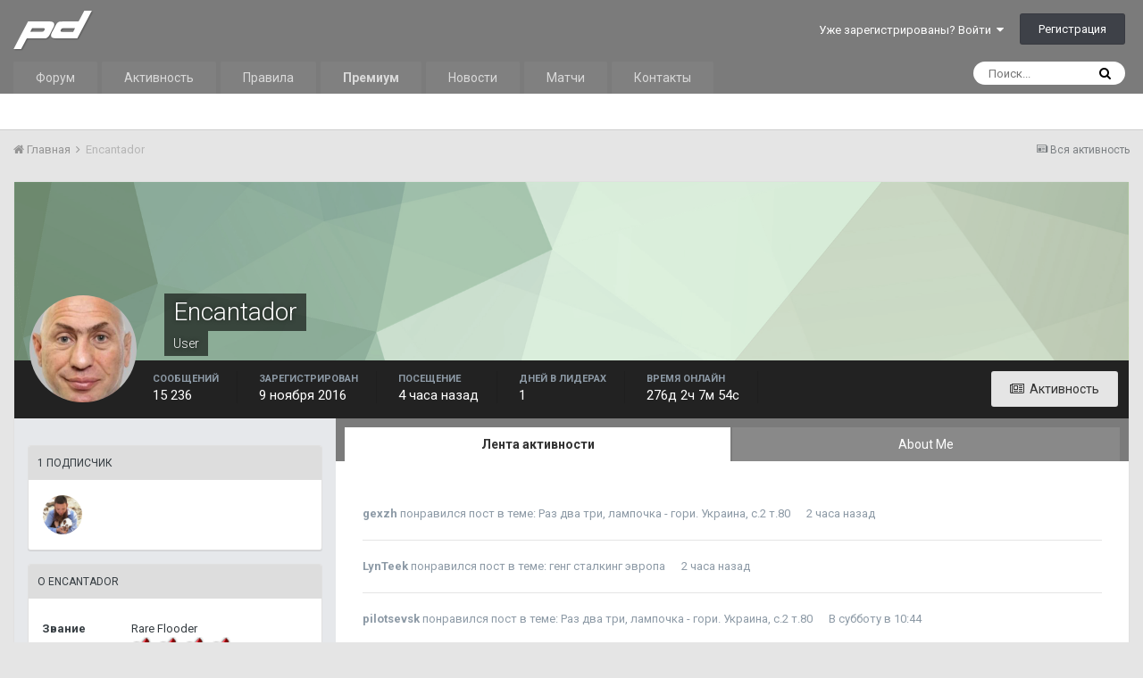

--- FILE ---
content_type: text/html;charset=UTF-8
request_url: https://prodota.ru/forum/profile/191252/
body_size: 16500
content:
<!DOCTYPE html><html lang="ru-RU" dir="ltr"><head><title>Encantador - ProDota.ru</title>
		
			<!-- Global site tag (gtag.js) - Google Analytics -->
<script async src="https://www.googletagmanager.com/gtag/js?id=UA-4566205-1"></script>
<script>
  window.dataLayer = window.dataLayer || [];
  function gtag(){dataLayer.push(arguments);}
  gtag('js', new Date());

  gtag('config', 'UA-4566205-1');
</script>

<!-- Yandex.Metrika counter -->
<script type="text/javascript" >
   (function(m,e,t,r,i,k,a){m[i]=m[i]||function(){(m[i].a=m[i].a||[]).push(arguments)};
   m[i].l=1*new Date();k=e.createElement(t),a=e.getElementsByTagName(t)[0],k.async=1,k.src=r,a.parentNode.insertBefore(k,a)})
   (window, document, "script", "https://mc.yandex.ru/metrika/tag.js", "ym");

   ym(53962108, "init", {
        clickmap:true,
        trackLinks:true,
        accurateTrackBounce:true
   });
</script>
<noscript><div><img src="https://mc.yandex.ru/watch/53962108" style="position:absolute; left:-9999px;" alt="" /></div></noscript>
<!-- /Yandex.Metrika counter -->
		
		<!--[if lt IE 9]>
			<link rel="stylesheet" type="text/css" href="https://prodota.ru/forum/uploads/css_built_2/5e61784858ad3c11f00b5706d12afe52_ie8.css.2c8d637972b77f4919cabcc9110237ec.css">
		    <script src="//prodota.ru/forum/applications/core/interface/html5shiv/html5shiv.js"></script>
		<![endif]-->
		
<meta charset="utf-8">

	<meta name="viewport" content="width=device-width, initial-scale=1">


	
	


	<meta name="twitter:card" content="summary" />



	
		
			
				<meta property="og:site_name" content="ProDota.ru">
			
		
	

	
		
			
				<meta property="og:locale" content="ru_RU">
			
		
	


	
		<link rel="canonical" href="https://prodota.ru/forum/profile/191252/" />
	




<link rel="manifest" href="https://prodota.ru/forum/manifest.webmanifest/">
<meta name="msapplication-config" content="https://prodota.ru/forum/browserconfig.xml/">
<meta name="msapplication-starturl" content="/">
<meta name="application-name" content="ProDota.ru">
<meta name="apple-mobile-web-app-title" content="ProDota.ru">

	<meta name="theme-color" content="#7b7b7b">






		


	
		<link href="https://fonts.googleapis.com/css?family=Roboto:300,300i,400,400i,700,700i" rel="stylesheet" referrerpolicy="origin">
	



	<link rel="stylesheet" href="https://prodota.ru/forum/uploads/css_built_2/341e4a57816af3ba440d891ca87450ff_framework.css.854b72ea4b1a5953f2cfcf6d9e720771.css?v=63cdc684c9" media="all">

	<link rel="stylesheet" href="https://prodota.ru/forum/uploads/css_built_2/05e81b71abe4f22d6eb8d1a929494829_responsive.css.c225f9b1378fd360b707f2d684f0b5f8.css?v=63cdc684c9" media="all">

	<link rel="stylesheet" href="https://prodota.ru/forum/uploads/css_built_2/20446cf2d164adcc029377cb04d43d17_flags.css.bc9662f77ce10e3170c423c743990fe8.css?v=63cdc684c9" media="all">

	<link rel="stylesheet" href="https://prodota.ru/forum/uploads/css_built_2/8e25b596c95ca506b2d440b9e2e64958_threadstarter.css.3c00885e63fa8a6d28993b3312703ecc.css?v=63cdc684c9" media="all">

	<link rel="stylesheet" href="https://prodota.ru/forum/uploads/css_built_2/f59f3cf4555e3fe151ff0b789f176e3e_threadstarter.css.5b683d3f8de272892697f803de1eb3be.css?v=63cdc684c9" media="all">

	<link rel="stylesheet" href="https://prodota.ru/forum/uploads/css_built_2/63d9f934d2c2538c65fe167e1aae60b3_threadstartertmdb.css.91d75b9458cc058b8a0874258ab64c27.css?v=63cdc684c9" media="all">

	<link rel="stylesheet" href="https://prodota.ru/forum/uploads/css_built_2/90eb5adf50a8c640f633d47fd7eb1778_core.css.11c19a41d7138aebc51a08ba4b017d1c.css?v=63cdc684c9" media="all">

	<link rel="stylesheet" href="https://prodota.ru/forum/uploads/css_built_2/5a0da001ccc2200dc5625c3f3934497d_core_responsive.css.0798533b7ccae8699ef8bf720794232c.css?v=63cdc684c9" media="all">

	<link rel="stylesheet" href="https://prodota.ru/forum/uploads/css_built_2/ffdbd8340d5c38a97b780eeb2549bc3f_profiles.css.6ef2fa3c78b06f226654154e56a6d96d.css?v=63cdc684c9" media="all">

	<link rel="stylesheet" href="https://prodota.ru/forum/uploads/css_built_2/f2ef08fd7eaff94a9763df0d2e2aaa1f_streams.css.7c1f0a1d17d51329f5962aafdc5d0fad.css?v=63cdc684c9" media="all">

	<link rel="stylesheet" href="https://prodota.ru/forum/uploads/css_built_2/9be4fe0d9dd3ee2160f368f53374cd3f_leaderboard.css.919d8df387fb2ab83312598d32d59ccd.css?v=63cdc684c9" media="all">

	<link rel="stylesheet" href="https://prodota.ru/forum/uploads/css_built_2/125515e1b6f230e3adf3a20c594b0cea_profiles_responsive.css.9aaea47e6bda5a0231b96f5f62a45c30.css?v=63cdc684c9" media="all">




<link rel="stylesheet" href="https://prodota.ru/forum/uploads/css_built_2/258adbb6e4f3e83cd3b355f84e3fa002_custom.css.4809464e00351ff388b2508af377bfd3.css?v=63cdc684c9" media="all">



		
		

	</head><body class="ipsApp ipsApp_front ipsJS_none ipsClearfix" data-controller="core.front.core.app,plugins.minimizequote"  data-message=""  data-pageapp="core" data-pagelocation="front" data-pagemodule="members" data-pagecontroller="profile" data-pageid="191252" >

<style>
	
#ebsGlobalMessage_dismiss a {
	color: #556b45;
}

.ebsGlobalMessage_custom {
	background-color: #dbe2c9;
	color: #556b45;
}
.ebsGlobalMessage_custom p::before {
	content: '\';
}
</style>



















<a href="#elContent" class="ipsHide" title="Перейти к основной публикации" accesskey="m">Перейти к публикации</a>
		<div id="ipsLayout_header" class="ipsClearfix">
			





			
<ul id='elMobileNav' class='ipsList_inline ipsResponsive_hideDesktop ipsResponsive_block' data-controller='core.front.core.mobileNav'>
	
		
			<li id='elMobileBreadcrumb'>
				<a href='https://prodota.ru/forum/'>
					<span>Главная</span>
				</a>
			</li>
		
	
  	
		<li class='ipsJS_show'>
			<a href='https://prodota.ru/forum/search/'><i class='fa fa-search'></i></a>
		</li>
	
	
	<li >
		<a data-action="defaultStream" class='ipsType_light'  href='https://prodota.ru/forum/discover/'><i class='icon-newspaper'></i></a>
	</li>

	
    <li class='cNotifications cUserNav_icon'>
      <a href='#elMobNotifications_menu' id='elMobNotifications' data-ipsMenu data-ipsMenu-menuID='elFullNotifications_menu' data-ipsMenu-closeOnClick='false'>
        <i class='fa fa-bell'></i> <span class='ipsNotificationCount ipsHide' data-notificationType='notify'></span>
      </a>
    </li>
  
  
	<li data-ipsDrawer data-ipsDrawer-drawerElem='#elMobileDrawer'>
		<a href='#'>
			
			
				
			
			
			
			<i class='fa fa-navicon'></i>
		</a>
	</li>
</ul>
			<header><div class="ipsLayout_container">
					


<a href='/forum' id='elLogo' accesskey='1' class="ipsResponsive_hideDesktop ipsResponsive_hideTablet"><img src="https://prodota.ru/forum/public/style_images/Prodota_Images/logo.png" alt='ProDota.ru'></a>
<a href='/' id='elLogo' accesskey='1' class="ipsResponsive_hidePhone"><img src="https://prodota.ru/forum/public/style_images/Prodota_Images/logo.png" alt='ProDota.ru'></a>

					

	<ul id="elUserNav" class="ipsList_inline cSignedOut ipsClearfix ipsResponsive_hidePhone ipsResponsive_block">
		
		
	


	<li class='cUserNav_icon ipsHide' id='elCart_container'></li>
	<li class='elUserNav_sep ipsHide' id='elCart_sep'></li>

<li id="elSignInLink">
			<a href="https://prodota.ru/forum/login/" data-ipsmenu-closeonclick="false" data-ipsmenu id="elUserSignIn">
				Уже зарегистрированы? Войти  <i class="fa fa-caret-down"></i>
			</a>
			
<div id='elUserSignIn_menu' class='ipsMenu ipsMenu_auto ipsHide'>
	<form accept-charset='utf-8' method='post' action='https://prodota.ru/forum/login/' data-controller="core.global.core.login">
		<input type="hidden" name="csrfKey" value="ec571260db63341863089a2ef4dde3de">
		<input type="hidden" name="ref" value="aHR0cHM6Ly9wcm9kb3RhLnJ1L2ZvcnVtL3Byb2ZpbGUvMTkxMjUyLw==">
		<div data-role="loginForm">
			
			
			
				<div class='ipsColumns ipsColumns_noSpacing'>
					<div class='ipsColumn ipsColumn_wide' id='elUserSignIn_internal'>
						
<div class="ipsPad ipsForm ipsForm_vertical">
	<h4 class="ipsType_sectionHead">Войти</h4>
	<br><br>
	<ul class='ipsList_reset'>
		<li class="ipsFieldRow ipsFieldRow_noLabel ipsFieldRow_fullWidth">
			
			
				<input type="text" placeholder="Имя пользователя или email-адрес" name="auth" autocomplete="email">
			
		</li>
		<li class="ipsFieldRow ipsFieldRow_noLabel ipsFieldRow_fullWidth">
			<input type="password" placeholder="Пароль" name="password" autocomplete="current-password">
		</li>
		<li class="ipsFieldRow ipsFieldRow_checkbox ipsClearfix">
			<span class="ipsCustomInput">
				<input type="checkbox" name="remember_me" id="remember_me_checkbox" value="1" checked aria-checked="true">
				<span></span>
			</span>
			<div class="ipsFieldRow_content">
				<label class="ipsFieldRow_label" for="remember_me_checkbox">Запомнить меня</label>
				<span class="ipsFieldRow_desc">Не рекомендуется на общедоступных компьютерах</span>
			</div>
		</li>
		
		<li class="ipsFieldRow ipsFieldRow_fullWidth">
			<br>
			<button type="submit" name="_processLogin" value="usernamepassword" class="ipsButton ipsButton_primary ipsButton_small" id="elSignIn_submit">Войти</button>
			
				<br>
				<p class="ipsType_right ipsType_small">
					
						<a href='https://prodota.ru/forum/lostpassword/' data-ipsDialog data-ipsDialog-title='Забыли пароль?'>
					
					Забыли пароль?</a>
				</p>
			
		</li>
	</ul>
</div>
					</div>
					<div class='ipsColumn ipsColumn_wide'>
						<div class='ipsPad' id='elUserSignIn_external'>
							<div class='ipsAreaBackground_light ipsPad_half'>
								
								
									<div class='ipsPad_half ipsType_center'>
										

<button type="submit" name="_processLogin" value="11" class='ipsButton ipsButton_verySmall ipsButton_fullWidth ipsSocial ' style="background-color: #171a21">
	
		<span class='ipsSocial_icon'>
			
				<i class='fa fa-steam'></i>
			
		</span>
		<span class='ipsSocial_text'>Sign in with Steam</span>
	
</button>
									</div>
								
							</div>
						</div>
                      <p style="color: red">ВАЖНО! Если у Вас на старой версии Логин и <b>Ник</b>, который отображался, были разными, то теперь нужно логиниться именно по <b>Нику</b>.</p>
					</div>
				</div>
			
		</div>
	</form>
</div>
		</li>
		
			<li>
				
					<a href="https://prodota.ru/forum/register/" data-ipsdialog data-ipsdialog-size="narrow" data-ipsdialog-title="Регистрация"  id="elRegisterButton" class="ipsButton ipsButton_normal ipsButton_primary">Регистрация</a>
				
			</li>
		
	</ul>

				</div>
			</header>
			

	<nav data-controller='core.front.core.navBar' class=''>
		<div class='ipsNavBar_primary ipsLayout_container  ipsClearfix'>
			

	<div id="elSearchWrapper" class="ipsPos_right">
		<div id='elSearch' class='' data-controller='core.front.core.quickSearch'>
			<form accept-charset='utf-8' action='//prodota.ru/forum/search/?do=quicksearch' method='post'>
				<input type='search' id='elSearchField' placeholder='Поиск...' name='q' autocomplete='off'>
				<button class='cSearchSubmit' type="submit"><i class="fa fa-search"></i></button>
				<div id="elSearchExpanded">
					<div class="ipsMenu_title">
						Поиск в
					</div>
					<ul class="ipsSideMenu_list ipsSideMenu_withRadios ipsSideMenu_small ipsType_normal" data-ipsSideMenu data-ipsSideMenu-type="radio" data-ipsSideMenu-responsive="false" data-role="searchContexts">
						<li>
							<span class='ipsSideMenu_item ipsSideMenu_itemActive' data-ipsMenuValue='all'>
								<input type="radio" name="type" value="all" checked id="elQuickSearchRadio_type_all">
								<label for='elQuickSearchRadio_type_all' id='elQuickSearchRadio_type_all_label'>Везде</label>
							</span>
						</li>
						
						
							<li>
								<span class='ipsSideMenu_item' data-ipsMenuValue='core_statuses_status'>
									<input type="radio" name="type" value="core_statuses_status" id="elQuickSearchRadio_type_core_statuses_status">
									<label for='elQuickSearchRadio_type_core_statuses_status' id='elQuickSearchRadio_type_core_statuses_status_label'>Статусы</label>
								</span>
							</li>
						
						
						<li data-role="showMoreSearchContexts">
							<span class='ipsSideMenu_item' data-action="showMoreSearchContexts" data-exclude="core_statuses_status">
								Дополнительно...
							</span>
						</li>
					</ul>
					<div class="ipsMenu_title">
						Искать результаты, содержащие...
					</div>
					<ul class='ipsSideMenu_list ipsSideMenu_withRadios ipsSideMenu_small ipsType_normal' role="radiogroup" data-ipsSideMenu data-ipsSideMenu-type="radio" data-ipsSideMenu-responsive="false" data-filterType='andOr'>
						
							<li>
								<span class='ipsSideMenu_item ipsSideMenu_itemActive' data-ipsMenuValue='and'>
									<input type="radio" name="search_and_or" value="and" checked id="elRadio_andOr_and">
									<label for='elRadio_andOr_and' id='elField_andOr_label_and'><em>Все</em> слова из моего запроса</label>
								</span>
							</li>
						
							<li>
								<span class='ipsSideMenu_item ' data-ipsMenuValue='or'>
									<input type="radio" name="search_and_or" value="or"  id="elRadio_andOr_or">
									<label for='elRadio_andOr_or' id='elField_andOr_label_or'><em>Любое</em> слово из моего запроса</label>
								</span>
							</li>
						
					</ul>
					<div class="ipsMenu_title">
						Искать результаты в...
					</div>
					<ul class='ipsSideMenu_list ipsSideMenu_withRadios ipsSideMenu_small ipsType_normal' role="radiogroup" data-ipsSideMenu data-ipsSideMenu-type="radio" data-ipsSideMenu-responsive="false" data-filterType='searchIn'>
						<li>
							<span class='ipsSideMenu_item ipsSideMenu_itemActive' data-ipsMenuValue='all'>
								<input type="radio" name="search_in" value="all" checked id="elRadio_searchIn_and">
								<label for='elRadio_searchIn_and' id='elField_searchIn_label_all'>Заголовках и содержании</label>
							</span>
						</li>
						<li>
							<span class='ipsSideMenu_item' data-ipsMenuValue='titles'>
								<input type="radio" name="search_in" value="titles" id="elRadio_searchIn_titles">
								<label for='elRadio_searchIn_titles' id='elField_searchIn_label_titles'>Только в заголовках</label>
							</span>
						</li>
					</ul>
				</div>
			</form>
		</div>
	</div>

			<ul data-role="primaryNavBar" class='ipsResponsive_showDesktop ipsResponsive_block'>
				


	
		
		
		<li  id='elNavSecondary_1' data-role="navBarItem" data-navApp="core" data-navExt="CustomItem">
			
			
				<a href="https://prodota.ru/forum/"  data-navItem-id="1" >
					Форум
				</a>
			
			
				<ul class='ipsNavBar_secondary ipsHide' data-role='secondaryNavBar'>
					


	
	

	
	

	
		
		
		<li  id='elNavSecondary_12' data-role="navBarItem" data-navApp="core" data-navExt="StaffDirectory">
			
			
				<a href="https://prodota.ru/forum/staff/"  data-navItem-id="12" >
					Администрация
				</a>
			
			
		</li>
	
	

	
		
		
		<li  id='elNavSecondary_13' data-role="navBarItem" data-navApp="core" data-navExt="OnlineUsers">
			
			
				<a href="https://prodota.ru/forum/online/"  data-navItem-id="13" >
					Пользователи онлайн
				</a>
			
			
		</li>
	
	

	
		
		
		<li  id='elNavSecondary_14' data-role="navBarItem" data-navApp="core" data-navExt="Leaderboard">
			
			
				<a href="https://prodota.ru/forum/leaderboard/"  data-navItem-id="14" >
					Таблица лидеров
				</a>
			
			
		</li>
	
	

					<li class='ipsHide' id='elNavigationMore_1' data-role='navMore'>
						<a href='#' data-ipsMenu data-ipsMenu-appendTo='#elNavigationMore_1' id='elNavigationMore_1_dropdown'>Больше <i class='fa fa-caret-down'></i></a>
						<ul class='ipsHide ipsMenu ipsMenu_auto' id='elNavigationMore_1_dropdown_menu' data-role='moreDropdown'></ul>
					</li>
				</ul>
			
		</li>
	
	

	
		
		
		<li  id='elNavSecondary_2' data-role="navBarItem" data-navApp="core" data-navExt="CustomItem">
			
			
				<a href="https://prodota.ru/forum/discover/"  data-navItem-id="2" >
					Активность
				</a>
			
			
				<ul class='ipsNavBar_secondary ipsHide' data-role='secondaryNavBar'>
					


	
		
		
		<li  id='elNavSecondary_4' data-role="navBarItem" data-navApp="core" data-navExt="AllActivity">
			
			
				<a href="https://prodota.ru/forum/discover/"  data-navItem-id="4" >
					Вся активность
				</a>
			
			
		</li>
	
	

	
	

	
	

	
	

	
		
		
		<li  id='elNavSecondary_8' data-role="navBarItem" data-navApp="core" data-navExt="Search">
			
			
				<a href="https://prodota.ru/forum/search/"  data-navItem-id="8" >
					Поиск
				</a>
			
			
		</li>
	
	

	
	

					<li class='ipsHide' id='elNavigationMore_2' data-role='navMore'>
						<a href='#' data-ipsMenu data-ipsMenu-appendTo='#elNavigationMore_2' id='elNavigationMore_2_dropdown'>Больше <i class='fa fa-caret-down'></i></a>
						<ul class='ipsHide ipsMenu ipsMenu_auto' id='elNavigationMore_2_dropdown_menu' data-role='moreDropdown'></ul>
					</li>
				</ul>
			
		</li>
	
	

	
		
		
		<li  id='elNavSecondary_16' data-role="navBarItem" data-navApp="core" data-navExt="CustomItem">
			
			
				<a href="https://prodota.ru/prodota_rules.html" target='_blank' rel="noopener" data-navItem-id="16" >
					Правила
				</a>
			
			
		</li>
	
	

	
		
		
		<li  id='elNavSecondary_17' data-role="navBarItem" data-navApp="core" data-navExt="CustomItem">
			
			
				<a href="https://prodota.ru/forum/subscriptions/"  data-navItem-id="17" >
					<strong>Премиум</strong>
				</a>
			
			
		</li>
	
	

	
		
		
		<li  id='elNavSecondary_18' data-role="navBarItem" data-navApp="core" data-navExt="CustomItem">
			
			
				<a href="https://prodota.ru/news/" target='_blank' rel="noopener" data-navItem-id="18" >
					Новости
				</a>
			
			
		</li>
	
	

	
		
		
		<li  id='elNavSecondary_19' data-role="navBarItem" data-navApp="core" data-navExt="CustomItem">
			
			
				<a href="https://prodota.ru/game/" target='_blank' rel="noopener" data-navItem-id="19" >
					Матчи
				</a>
			
			
		</li>
	
	

	
	

	
		
		
		<li  id='elNavSecondary_21' data-role="navBarItem" data-navApp="core" data-navExt="CustomItem">
			
			
				<a href="https://prodota.ru/prodota_contacts.html" target='_blank' rel="noopener" data-navItem-id="21" >
					Контакты
				</a>
			
			
		</li>
	
	

				<li class='ipsHide' id='elNavigationMore' data-role='navMore'>
					<a href='#' data-ipsMenu data-ipsMenu-appendTo='#elNavigationMore' id='elNavigationMore_dropdown'>Больше</a>
					<ul class='ipsNavBar_secondary ipsHide' data-role='secondaryNavBar'>
						<li class='ipsHide' id='elNavigationMore_more' data-role='navMore'>
							<a href='#' data-ipsMenu data-ipsMenu-appendTo='#elNavigationMore_more' id='elNavigationMore_more_dropdown'>Больше <i class='fa fa-caret-down'></i></a>
							<ul class='ipsHide ipsMenu ipsMenu_auto' id='elNavigationMore_more_dropdown_menu' data-role='moreDropdown'></ul>
						</li>
					</ul>
				</li>
			</ul>
		</div>
	</nav>

		</div>
		<main id="ipsLayout_body" class="ipsLayout_container"><div id="ipsLayout_contentArea">
				<div id="ipsLayout_contentWrapper">
					
<nav class='ipsBreadcrumb ipsBreadcrumb_top ipsFaded_withHover'>
	

	<ul class='ipsList_inline ipsPos_right'>
		
		<li >
			<a data-action="defaultStream" class='ipsType_light '  href='https://prodota.ru/forum/discover/'><i class='icon-newspaper'></i> <span>Вся активность</span></a>
		</li>
		
	</ul>

	<ul data-role="breadcrumbList">
		<li>
			<a title="Главная" href='https://prodota.ru/forum/'>
				<span><i class='fa fa-home'></i> Главная <i class='fa fa-angle-right'></i></span>
			</a>
		</li>
		
		
			<li>
				
					<a href='https://prodota.ru/forum/profile/191252/'>
						<span>Encantador </span>
					</a>
				
			</li>
		
	</ul>
</nav>
					
					<div id="ipsLayout_mainArea">
						<a id="elContent"></a>
						
						
						
						

	




						

<!-- When altering this template be sure to also check for similar in the hovercard -->
<div data-controller='core.front.profile.main' class='ipsBox'>
	

<header data-role="profileHeader"><div class="ipsPageHead_special " id="elProfileHeader" data-controller="core.global.core.coverPhoto" data-url="https://prodota.ru/forum/profile/191252/?csrfKey=ec571260db63341863089a2ef4dde3de" data-coveroffset="0">
		
			<div class="ipsCoverPhoto_container" style="background-color: hsl(123, 100%, 80% )">
				<img src="https://prodota.ru/forum/uploads/set_resources_2/84c1e40ea0e759e3f1505eb1788ddf3c_pattern.png" class="ipsCoverPhoto_photo" data-action="toggleCoverPhoto" alt="">
</div>
		
		
		<div class="ipsColumns ipsColumns_collapsePhone" data-hideoncoveredit>
			<div class="ipsColumn ipsColumn_fixed ipsColumn_narrow ipsPos_center" id="elProfilePhoto">
				
					<a href="https://prodota.ru/forum/uploads/monthly_2025_11/2025-11-16-09_55.42-1.jpg.5a58b32d943ad60971594e939e9a8f03.jpg" data-ipslightbox class="ipsUserPhoto ipsUserPhoto_xlarge">					
						<img src="https://prodota.ru/forum/uploads/monthly_2025_11/2025-11-16-09_55.42-1.thumb.jpg.2ce341e792cdc5f5ecdc939b1f8d4b36.jpg" alt=""></a>
				
				
			</div>
			<div class="ipsColumn ipsColumn_fluid">
				<div class="ipsPos_left ipsPad cProfileHeader_name ipsType_normal">
					<h1 class="ipsType_reset ipsPageHead_barText">
						Encantador

						
                        
					</h1>
					<span>
						<span class="ipsPageHead_barText">User</span>
					</span>
				</div>
				
					<ul class="ipsList_inline ipsPad ipsResponsive_hidePhone ipsResponsive_block ipsPos_left">
						
							<li>

<div data-followApp='core' data-followArea='member' data-followID='191252'  data-controller='core.front.core.followButton'>
	
		

	
</div></li>
						
						
					</ul>
				
			</div>
		</div>
	</div>

	<div class="ipsGrid ipsAreaBackground ipsPad ipsResponsive_showPhone ipsResponsive_block">
		
		
		

		
		
		<div data-role="switchView" class="ipsGrid_span12">
			<div data-action="goToProfile" data-type="phone" class="ipsHide">
				<a href="https://prodota.ru/forum/profile/191252/" class="ipsButton ipsButton_light ipsButton_small ipsButton_fullWidth" title="Профиль Encantador"><i class="fa fa-user"></i></a>
			</div>
			<div data-action="browseContent" data-type="phone" class="">
				<a href="https://prodota.ru/forum/profile/191252/content/" class="ipsButton ipsButton_alternate ipsButton_small ipsButton_fullWidth" title="Публикации Encantador"><i class="fa fa-newspaper-o"></i></a>
			</div>
		</div>
	</div>

	<div id="elProfileStats" class="ipsClearfix">
		<div data-role="switchView" class="ipsResponsive_hidePhone ipsResponsive_block">
			<a href="https://prodota.ru/forum/profile/191252/" class="ipsButton ipsButton_veryLight ipsButton_medium ipsPos_right ipsHide" data-action="goToProfile" data-type="full" title="Профиль Encantador"><i class="fa fa-user"></i> <span class="ipsResponsive_showDesktop ipsResponsive_inline"> Просмотреть профиль</span></a>
			<a href="https://prodota.ru/forum/profile/191252/content/" class="ipsButton ipsButton_light ipsButton_medium ipsPos_right " data-action="browseContent" data-type="full" title="Публикации Encantador"><i class="fa fa-newspaper-o"></i> <span class="ipsResponsive_showDesktop ipsResponsive_inline"> Активность</span></a>
		</div>
		<ul class="ipsList_inline ipsPos_left">
<li>
				<h4 class="ipsType_minorHeading">Сообщений</h4>
				15 236
			</li>
			<li>
				<h4 class="ipsType_minorHeading">Зарегистрирован</h4>
				<time datetime='2016-11-09T03:36:50Z' title='09.11.2016 03:36 ' data-short='9 г'>9 ноября 2016</time>
			</li>
            
			<li>
				<h4 class="ipsType_minorHeading">Посещение</h4>
				<span>
					
                    <time datetime='2025-12-21T22:45:58Z' title='21.12.2025 22:45 ' data-short='4 час'>4 часа назад</time>
				</span>
			</li>
            
			
			<li>
				<h4 class="ipsType_minorHeading">Дней в лидерах</h4>
				<span data-ipstooltip title="Количество раз, когда публикации Encantador стали наиболее понравившимися за день">1</span>
			</li>
			
		
	

	
	
		<li>
			<h4 class="ipsType_minorHeading">
				Время онлайн
			</h4>
			<span>
				276д 2ч 7м 54с 
			</span>
		</li>
	

</ul>
</div>
</header>

	<div data-role="profileContent">

		<div class='ipsColumns ipsColumns_noSpacing ipsColumns_collapseTablet' data-controller="core.front.profile.body">
			<div class='ipsColumn ipsColumn_fixed ipsColumn_veryWide ipsAreaBackground' id='elProfileInfoColumn'>
				<div class='ipsPad'>
					
					
					
					
                        
                    
					
						<div class='ipsWidget ipsWidget_vertical cProfileSidebarBlock ipsBox ipsSpacer_bottom' id='elFollowers' data-feedID='member-191252' data-controller='core.front.profile.followers'>
							

<h2 class='ipsWidget_title ipsType_reset'>
	
	1 подписчик
</h2>
<div class='ipsWidget_inner'>
	
		<ul class='ipsGrid ipsSpacer_top'>
			
				
					<li class='ipsGrid_span3 ipsType_center ' data-ipsTooltip title='Ardens'>


	<a href="https://prodota.ru/forum/profile/224446/"  class="ipsUserPhoto ipsUserPhoto_mini" title="Перейти в профиль Ardens">
		<img src='https://prodota.ru/forum/uploads/monthly_2024_03/Screenshot_2.thumb.png.9bbcd91bf53b6d633e60ba8e32e69b96.png' alt='Ardens'>
	</a>
</li>
				
			
		</ul>
	
</div>

						</div>
	 				
	 				
						<div class='ipsWidget ipsWidget_vertical cProfileSidebarBlock ipsBox ipsSpacer_bottom' data-location='defaultFields'>
							<h2 class='ipsWidget_title ipsType_reset'>О Encantador</h2>
							<div class='ipsWidget_inner ipsPad'>
								
								<ul class='ipsDataList ipsDataList_reducedSpacing cProfileFields'>
									
									
										<li class='ipsDataItem'>
											<span class='ipsDataItem_generic ipsDataItem_size3 ipsType_break'><strong>Звание</strong></span>
											<div class='ipsDataItem_generic ipsType_break'>
												
													Rare Flooder
													<br>
												
												<img src='https://prodota.ru/forum/uploads/pip_bs4.png' alt=''>
											</div>
										</li>
									
									
								</ul>
							</div>
						</div>
					
					
						
					
					
					
						<div class='ipsWidget ipsWidget_vertical cProfileSidebarBlock ipsBox ipsSpacer_bottom' data-controller='core.front.profile.toggleBlock'>
							


	
	<h2 class='ipsWidget_title ipsType_reset'>
		

		Посетители профиля
	</h2>
	<div class='ipsWidget_inner ipsPad'>
		<span class='ipsType_light'>
			36 622 просмотра профиля
		</span>
		
			<ul class='ipsDataList ipsDataList_reducedSpacing ipsSpacer_top'>
			
				<li class='ipsDataItem'>
					<div class='ipsType_center ipsDataItem_icon'>
						


	<a href="https://prodota.ru/forum/profile/223131/" data-ipsHover data-ipsHover-target="https://prodota.ru/forum/profile/223131/?do=hovercard" class="ipsUserPhoto ipsUserPhoto_tiny" title="Перейти в профиль 1  1">
		<img src='https://prodota.ru/forum/uploads/set_resources_2/84c1e40ea0e759e3f1505eb1788ddf3c_default_photo.png' alt='1  1'>
	</a>

					</div>
					<div class='ipsDataItem_main'>
						<h3 class='ipsDataItem_title'>

<a href='https://prodota.ru/forum/profile/223131/' data-ipsHover data-ipsHover-target='https://prodota.ru/forum/profile/223131/?do=hovercard&amp;referrer=https%253A%252F%252Fprodota.ru%252Fforum%252Fprofile%252F191252%252F' title="Перейти в профиль 1  1" class="ipsType_break">1  1</a></h3>
						<p class='ipsDataItem_meta ipsType_light'><time datetime='2025-12-09T09:20:06Z' title='09.12.2025 09:20 ' data-short='9 дек'>9 декабря</time></p>
					</div>
				</li>
			
				<li class='ipsDataItem'>
					<div class='ipsType_center ipsDataItem_icon'>
						


	<a href="https://prodota.ru/forum/profile/153384/" data-ipsHover data-ipsHover-target="https://prodota.ru/forum/profile/153384/?do=hovercard" class="ipsUserPhoto ipsUserPhoto_tiny" title="Перейти в профиль skvot">
		<img src='https://prodota.ru/forum/uploads/set_resources_2/84c1e40ea0e759e3f1505eb1788ddf3c_default_photo.png' alt='skvot'>
	</a>

					</div>
					<div class='ipsDataItem_main'>
						<h3 class='ipsDataItem_title'>

<a href='https://prodota.ru/forum/profile/153384/' data-ipsHover data-ipsHover-target='https://prodota.ru/forum/profile/153384/?do=hovercard&amp;referrer=https%253A%252F%252Fprodota.ru%252Fforum%252Fprofile%252F191252%252F' title="Перейти в профиль skvot" class="ipsType_break">skvot</a></h3>
						<p class='ipsDataItem_meta ipsType_light'><time datetime='2025-12-08T18:24:47Z' title='08.12.2025 18:24 ' data-short='8 дек'>8 декабря</time></p>
					</div>
				</li>
			
				<li class='ipsDataItem'>
					<div class='ipsType_center ipsDataItem_icon'>
						


	<a href="https://prodota.ru/forum/profile/36963/" data-ipsHover data-ipsHover-target="https://prodota.ru/forum/profile/36963/?do=hovercard" class="ipsUserPhoto ipsUserPhoto_tiny" title="Перейти в профиль sviper">
		<img src='https://prodota.ru/forum/uploads/monthly_2020_12/526806492_.thumb.jpg.633a46b185f6ebaff66bb5aa78d3f89b.jpg' alt='sviper'>
	</a>

					</div>
					<div class='ipsDataItem_main'>
						<h3 class='ipsDataItem_title'>

<a href='https://prodota.ru/forum/profile/36963/' data-ipsHover data-ipsHover-target='https://prodota.ru/forum/profile/36963/?do=hovercard&amp;referrer=https%253A%252F%252Fprodota.ru%252Fforum%252Fprofile%252F191252%252F' title="Перейти в профиль sviper" class="ipsType_break">sviper</a></h3>
						<p class='ipsDataItem_meta ipsType_light'><time datetime='2025-11-22T16:16:02Z' title='22.11.2025 16:16 ' data-short='22 ноя'>22 ноября</time></p>
					</div>
				</li>
			
				<li class='ipsDataItem'>
					<div class='ipsType_center ipsDataItem_icon'>
						


	<a href="https://prodota.ru/forum/profile/13914/" data-ipsHover data-ipsHover-target="https://prodota.ru/forum/profile/13914/?do=hovercard" class="ipsUserPhoto ipsUserPhoto_tiny" title="Перейти в профиль 13GbPorNo">
		<img src='https://prodota.ru/forum/uploads/monthly_2023_10/16499513485170.thumb.png.6c9665585035e3d025a7787a26a83ef7.png' alt='13GbPorNo'>
	</a>

					</div>
					<div class='ipsDataItem_main'>
						<h3 class='ipsDataItem_title'>

<a href='https://prodota.ru/forum/profile/13914/' data-ipsHover data-ipsHover-target='https://prodota.ru/forum/profile/13914/?do=hovercard&amp;referrer=https%253A%252F%252Fprodota.ru%252Fforum%252Fprofile%252F191252%252F' title="Перейти в профиль 13GbPorNo" class="ipsType_break">13GbPorNo</a></h3>
						<p class='ipsDataItem_meta ipsType_light'><time datetime='2025-11-20T04:37:29Z' title='20.11.2025 04:37 ' data-short='20 ноя'>20 ноября</time></p>
					</div>
				</li>
			
				<li class='ipsDataItem'>
					<div class='ipsType_center ipsDataItem_icon'>
						


	<a href="https://prodota.ru/forum/profile/149322/" data-ipsHover data-ipsHover-target="https://prodota.ru/forum/profile/149322/?do=hovercard" class="ipsUserPhoto ipsUserPhoto_tiny" title="Перейти в профиль Exeandrey">
		<img src='https://prodota.ru/forum/uploads/monthly_2025_04/Screenshot_31.thumb.jpg.3312cbddb9a2cfb0a4b6f82a5d4a520f.jpg' alt='Exeandrey'>
	</a>

					</div>
					<div class='ipsDataItem_main'>
						<h3 class='ipsDataItem_title'>

<a href='https://prodota.ru/forum/profile/149322/' data-ipsHover data-ipsHover-target='https://prodota.ru/forum/profile/149322/?do=hovercard&amp;referrer=https%253A%252F%252Fprodota.ru%252Fforum%252Fprofile%252F191252%252F' title="Перейти в профиль Exeandrey" class="ipsType_break">Exeandrey</a></h3>
						<p class='ipsDataItem_meta ipsType_light'><time datetime='2025-10-30T19:53:03Z' title='30.10.2025 19:53 ' data-short='30 окт'>30 октября</time></p>
					</div>
				</li>
			
				<li class='ipsDataItem'>
					<div class='ipsType_center ipsDataItem_icon'>
						


	<a href="https://prodota.ru/forum/profile/140162/" data-ipsHover data-ipsHover-target="https://prodota.ru/forum/profile/140162/?do=hovercard" class="ipsUserPhoto ipsUserPhoto_tiny" title="Перейти в профиль barniboy">
		<img src='https://prodota.ru/forum/uploads/monthly_2024_04/p.thumb.jpg.b35687af7fbac405e1772000aec28638.jpg' alt='barniboy'>
	</a>

					</div>
					<div class='ipsDataItem_main'>
						<h3 class='ipsDataItem_title'>

<a href='https://prodota.ru/forum/profile/140162/' data-ipsHover data-ipsHover-target='https://prodota.ru/forum/profile/140162/?do=hovercard&amp;referrer=https%253A%252F%252Fprodota.ru%252Fforum%252Fprofile%252F191252%252F' title="Перейти в профиль barniboy" class="ipsType_break">barniboy</a></h3>
						<p class='ipsDataItem_meta ipsType_light'><time datetime='2025-10-16T18:42:21Z' title='16.10.2025 18:42 ' data-short='16 окт'>16 октября</time></p>
					</div>
				</li>
			
			</ul>
		
	</div>

		
						</div>
					
				</div>

			</div>
			<section class='ipsColumn ipsColumn_fluid'>
				

	<div class='ipsTabs ipsTabs_stretch ipsClearfix' id='elProfileTabs' data-ipsTabBar data-ipsTabBar-contentArea='#elProfileTabs_content'>
		<a href='#elProfileTabs' data-action='expandTabs'><i class='fa fa-caret-down'></i></a>
		<ul role="tablist">
			
				<li>
					<a href='https://prodota.ru/forum/profile/191252/?tab=activity' id='elProfileTab_activity' class='ipsTabs_item ipsType_center ipsTabs_activeItem' role="tab" aria-selected="true">Лента активности</a>
				</li>
			
				<li>
					<a href='https://prodota.ru/forum/profile/191252/?tab=field_core_pfield_14' id='elProfileTab_field_core_pfield_14' class='ipsTabs_item ipsType_center ' role="tab" aria-selected="false">About Me</a>
				</li>
			
		</ul>
	</div>

<div id='elProfileTabs_content' class='ipsTabs_panels ipsPad_double ipsAreaBackground_reset'>
	
		
			<div id="ipsTabs_elProfileTabs_elProfileTab_activity_panel" class='ipsTabs_panel ipsAreaBackground_reset'>
				
<div data-controller="core.front.statuses.statusFeed">
	
	
		<ol class='ipsStream ipsList_reset' data-role='activityStream' id='elProfileActivityOverview'>
			
				
<li class='ipsStreamItem ipsStreamItem_expanded ipsStreamItem_actionBlock ipsAreaBackground_reset ipsPad' data-role="activityItem" data-timestamp='1766367037'>
	<div class='ipsStreamItem_container'>
		<div class='ipsStreamItem_action ipsType_blendLinks ipsType_light'>
			
			<strong>

<a href='https://prodota.ru/forum/profile/224743/' data-ipsHover data-ipsHover-target='https://prodota.ru/forum/profile/224743/?do=hovercard&amp;referrer=https%253A%252F%252Fprodota.ru%252Fforum%252Fprofile%252F191252%252F' title="Перейти в профиль gexzh" class="ipsType_break">gexzh</a></strong> понравился пост в теме: 
<a href='https://prodota.ru/forum/topic/224199/?do=findComment&amp;comment=28598513'>Раз два три, лампочка - гори. Украина, с.2 т.80</a> <span class='ipsType_light'><time datetime='2025-12-22T01:30:37Z' title='22.12.2025 01:30 ' data-short='2 час'>2 часа назад</time></span>
		</div>
	</div>
</li>

			
				
<li class='ipsStreamItem ipsStreamItem_expanded ipsStreamItem_actionBlock ipsAreaBackground_reset ipsPad' data-role="activityItem" data-timestamp='1766366851'>
	<div class='ipsStreamItem_container'>
		<div class='ipsStreamItem_action ipsType_blendLinks ipsType_light'>
			
			<strong>

<a href='https://prodota.ru/forum/profile/197961/' data-ipsHover data-ipsHover-target='https://prodota.ru/forum/profile/197961/?do=hovercard&amp;referrer=https%253A%252F%252Fprodota.ru%252Fforum%252Fprofile%252F191252%252F' title="Перейти в профиль LynTeek" class="ipsType_break">LynTeek</a></strong> понравился пост в теме: 
<a href='https://prodota.ru/forum/topic/221966/?do=findComment&amp;comment=25681888'>генг сталкинг эвропа</a> <span class='ipsType_light'><time datetime='2025-12-22T01:27:31Z' title='22.12.2025 01:27 ' data-short='2 час'>2 часа назад</time></span>
		</div>
	</div>
</li>

			
				
<li class='ipsStreamItem ipsStreamItem_expanded ipsStreamItem_actionBlock ipsAreaBackground_reset ipsPad' data-role="activityItem" data-timestamp='1766227445'>
	<div class='ipsStreamItem_container'>
		<div class='ipsStreamItem_action ipsType_blendLinks ipsType_light'>
			
			<strong>

<a href='https://prodota.ru/forum/profile/187593/' data-ipsHover data-ipsHover-target='https://prodota.ru/forum/profile/187593/?do=hovercard&amp;referrer=https%253A%252F%252Fprodota.ru%252Fforum%252Fprofile%252F191252%252F' title="Перейти в профиль pilotsevsk" class="ipsType_break">pilotsevsk</a></strong> понравился пост в теме: 
<a href='https://prodota.ru/forum/topic/224199/?do=findComment&amp;comment=28598513'>Раз два три, лампочка - гори. Украина, с.2 т.80</a> <span class='ipsType_light'><time datetime='2025-12-20T10:44:05Z' title='20.12.2025 10:44 ' data-short='1 дн'>В субботу в 10:44</time></span>
		</div>
	</div>
</li>

			
				
<li class='ipsStreamItem ipsStreamItem_expanded ipsStreamItem_actionBlock ipsAreaBackground_reset ipsPad' data-role="activityItem" data-timestamp='1766224443'>
	<div class='ipsStreamItem_container'>
		<div class='ipsStreamItem_action ipsType_blendLinks ipsType_light'>
			
			<strong>

<a href='https://prodota.ru/forum/profile/49387/' data-ipsHover data-ipsHover-target='https://prodota.ru/forum/profile/49387/?do=hovercard&amp;referrer=https%253A%252F%252Fprodota.ru%252Fforum%252Fprofile%252F191252%252F' title="Перейти в профиль hakuNJ" class="ipsType_break">hakuNJ</a></strong> понравился пост в теме: 
<a href='https://prodota.ru/forum/topic/224199/?do=findComment&amp;comment=28598513'>Раз два три, лампочка - гори. Украина, с.2 т.80</a> <span class='ipsType_light'><time datetime='2025-12-20T09:54:03Z' title='20.12.2025 09:54 ' data-short='1 дн'>В субботу в 09:54</time></span>
		</div>
	</div>
</li>

			
				
<li class='ipsStreamItem ipsStreamItem_expanded ipsStreamItem_actionBlock ipsAreaBackground_reset ipsPad' data-role="activityItem" data-timestamp='1766222781'>
	<div class='ipsStreamItem_container'>
		<div class='ipsStreamItem_action ipsType_blendLinks ipsType_light'>
			
			<strong>

<a href='https://prodota.ru/forum/profile/52032/' data-ipsHover data-ipsHover-target='https://prodota.ru/forum/profile/52032/?do=hovercard&amp;referrer=https%253A%252F%252Fprodota.ru%252Fforum%252Fprofile%252F191252%252F' title="Перейти в профиль VovaZbest" class="ipsType_break">VovaZbest</a></strong> понравился пост в теме: 
<a href='https://prodota.ru/forum/topic/224199/?do=findComment&amp;comment=28598513'>Раз два три, лампочка - гори. Украина, с.2 т.80</a> <span class='ipsType_light'><time datetime='2025-12-20T09:26:21Z' title='20.12.2025 09:26 ' data-short='1 дн'>В субботу в 09:26</time></span>
		</div>
	</div>
</li>

			
				
<li class='ipsStreamItem ipsStreamItem_expanded ipsStreamItem_actionBlock ipsAreaBackground_reset ipsPad' data-role="activityItem" data-timestamp='1766219701'>
	<div class='ipsStreamItem_container'>
		<div class='ipsStreamItem_action ipsType_blendLinks ipsType_light'>
			
			<strong>

<a href='https://prodota.ru/forum/profile/22245/' data-ipsHover data-ipsHover-target='https://prodota.ru/forum/profile/22245/?do=hovercard&amp;referrer=https%253A%252F%252Fprodota.ru%252Fforum%252Fprofile%252F191252%252F' title="Перейти в профиль Hackett" class="ipsType_break">Hackett</a></strong> понравился пост в теме: 
<a href='https://prodota.ru/forum/topic/224199/?do=findComment&amp;comment=28598513'>Раз два три, лампочка - гори. Украина, с.2 т.80</a> <span class='ipsType_light'><time datetime='2025-12-20T08:35:01Z' title='20.12.2025 08:35 ' data-short='1 дн'>В субботу в 08:35</time></span>
		</div>
	</div>
</li>

			
				
<li class='ipsStreamItem ipsStreamItem_expanded ipsStreamItem_actionBlock ipsAreaBackground_reset ipsPad' data-role="activityItem" data-timestamp='1766218443'>
	<div class='ipsStreamItem_container'>
		<div class='ipsStreamItem_action ipsType_blendLinks ipsType_light'>
			
			<strong>

<a href='https://prodota.ru/forum/profile/174507/' data-ipsHover data-ipsHover-target='https://prodota.ru/forum/profile/174507/?do=hovercard&amp;referrer=https%253A%252F%252Fprodota.ru%252Fforum%252Fprofile%252F191252%252F' title="Перейти в профиль pls ne nado" class="ipsType_break">pls ne nado</a></strong> понравился пост в теме: 
<a href='https://prodota.ru/forum/topic/224199/?do=findComment&amp;comment=28598513'>Раз два три, лампочка - гори. Украина, с.2 т.80</a> <span class='ipsType_light'><time datetime='2025-12-20T08:14:03Z' title='20.12.2025 08:14 ' data-short='1 дн'>В субботу в 08:14</time></span>
		</div>
	</div>
</li>

			
				
<li class='ipsStreamItem ipsStreamItem_expanded ipsStreamItem_actionBlock ipsAreaBackground_reset ipsPad' data-role="activityItem" data-timestamp='1766218082'>
	<div class='ipsStreamItem_container'>
		<div class='ipsStreamItem_action ipsType_blendLinks ipsType_light'>
			
			<strong>

<a href='https://prodota.ru/forum/profile/134093/' data-ipsHover data-ipsHover-target='https://prodota.ru/forum/profile/134093/?do=hovercard&amp;referrer=https%253A%252F%252Fprodota.ru%252Fforum%252Fprofile%252F191252%252F' title="Перейти в профиль Massya" class="ipsType_break">Massya</a></strong> понравился пост в теме: 
<a href='https://prodota.ru/forum/topic/224199/?do=findComment&amp;comment=28598513'>Раз два три, лампочка - гори. Украина, с.2 т.80</a> <span class='ipsType_light'><time datetime='2025-12-20T08:08:02Z' title='20.12.2025 08:08 ' data-short='1 дн'>В субботу в 08:08</time></span>
		</div>
	</div>
</li>

			
				
<li class='ipsStreamItem ipsStreamItem_expanded ipsStreamItem_actionBlock ipsAreaBackground_reset ipsPad' data-role="activityItem" data-timestamp='1766215303'>
	<div class='ipsStreamItem_container'>
		<div class='ipsStreamItem_action ipsType_blendLinks ipsType_light'>
			
			<strong>

<a href='https://prodota.ru/forum/profile/232528/' data-ipsHover data-ipsHover-target='https://prodota.ru/forum/profile/232528/?do=hovercard&amp;referrer=https%253A%252F%252Fprodota.ru%252Fforum%252Fprofile%252F191252%252F' title="Перейти в профиль Mccnl1ght" class="ipsType_break">Mccnl1ght</a></strong> понравился пост в теме: 
<a href='https://prodota.ru/forum/topic/224199/?do=findComment&amp;comment=28598513'>Раз два три, лампочка - гори. Украина, с.2 т.80</a> <span class='ipsType_light'><time datetime='2025-12-20T07:21:43Z' title='20.12.2025 07:21 ' data-short='1 дн'>В субботу в 07:21</time></span>
		</div>
	</div>
</li>

			
				
<li class='ipsStreamItem ipsStreamItem_expanded ipsStreamItem_actionBlock ipsAreaBackground_reset ipsPad' data-role="activityItem" data-timestamp='1766212053'>
	<div class='ipsStreamItem_container'>
		<div class='ipsStreamItem_action ipsType_blendLinks ipsType_light'>
			
			<strong>

<a href='https://prodota.ru/forum/profile/164815/' data-ipsHover data-ipsHover-target='https://prodota.ru/forum/profile/164815/?do=hovercard&amp;referrer=https%253A%252F%252Fprodota.ru%252Fforum%252Fprofile%252F191252%252F' title="Перейти в профиль madvlaydin" class="ipsType_break">madvlaydin</a></strong> понравился пост в теме: 
<a href='https://prodota.ru/forum/topic/224199/?do=findComment&amp;comment=28598513'>Раз два три, лампочка - гори. Украина, с.2 т.80</a> <span class='ipsType_light'><time datetime='2025-12-20T06:27:33Z' title='20.12.2025 06:27 ' data-short='1 дн'>В субботу в 06:27</time></span>
		</div>
	</div>
</li>

			
				
<li class='ipsStreamItem ipsStreamItem_expanded ipsStreamItem_actionBlock ipsAreaBackground_reset ipsPad' data-role="activityItem" data-timestamp='1766210581'>
	<div class='ipsStreamItem_container'>
		<div class='ipsStreamItem_action ipsType_blendLinks ipsType_light'>
			
			<strong>

<a href='https://prodota.ru/forum/profile/191252/' data-ipsHover data-ipsHover-target='https://prodota.ru/forum/profile/191252/?do=hovercard&amp;referrer=https%253A%252F%252Fprodota.ru%252Fforum%252Fprofile%252F191252%252F' title="Перейти в профиль Encantador" class="ipsType_break">Encantador</a></strong> понравился пост в теме: 
<a href='https://prodota.ru/forum/topic/224199/?do=findComment&amp;comment=28598623'>Раз два три, лампочка - гори. Украина, с.2 т.80</a> <span class='ipsType_light'><time datetime='2025-12-20T06:03:01Z' title='20.12.2025 06:03 ' data-short='1 дн'>В субботу в 06:03</time></span>
		</div>
	</div>
</li>

			
				

<li class='ipsStreamItem ipsStreamItem_contentBlock ipsStreamItem_expanded ipsAreaBackground_reset ipsPad  ' data-role='activityItem' data-timestamp='1766183814'>
	<div class='ipsStreamItem_container ipsClearfix'>
		
			
			<div class='ipsStreamItem_header ipsPhotoPanel ipsPhotoPanel_mini'>
								
					<span class='ipsStreamItem_contentType' data-ipsTooltip title='Пост'><i class='fa fa-comment'></i></span>
				
				

	<a href="https://prodota.ru/forum/profile/191252/" data-ipsHover data-ipsHover-target="https://prodota.ru/forum/profile/191252/?do=hovercard" class="ipsUserPhoto ipsUserPhoto_mini" title="Перейти в профиль Encantador">
		<img src='https://prodota.ru/forum/uploads/monthly_2025_11/2025-11-16-09_55.42-1.thumb.jpg.2ce341e792cdc5f5ecdc939b1f8d4b36.jpg' alt='Encantador'>
	</a>

				<div class=''>
					
					<h2 class='ipsType_reset ipsStreamItem_title ipsContained_container ipsStreamItem_titleSmall'>
						
						
						<span class='ipsType_break ipsContained'>
							<a href='https://prodota.ru/forum/topic/224199/?do=findComment&amp;comment=28598529' data-linkType="link" data-searchable>Раз два три, лампочка - гори. Украина, с.2 т.80</a>
						</span>
						
					</h2>
					
						<p class='ipsType_reset ipsStreamItem_status ipsType_blendLinks'>
							
<a href='https://prodota.ru/forum/profile/191252/' data-ipsHover data-ipsHover-target='https://prodota.ru/forum/profile/191252/?do=hovercard' title="Перейти в профиль Encantador" class="ipsType_break">Encantador</a> ответил в теме пользователя 
<a href='https://prodota.ru/forum/profile/35583/' data-ipsHover data-ipsHover-target='https://prodota.ru/forum/profile/35583/?do=hovercard' title="Перейти в профиль Kant" class="ipsType_break">Kant</a> в <a href='https://prodota.ru/forum/16/'>Таверна</a>
						</p>
					
					
						
					
				</div>
			</div>
			
				<div class='ipsStreamItem_snippet ipsType_break'>
					
					 	

	<div class='ipsType_richText ipsContained ipsType_medium'>
		<div data-ipsTruncate data-ipsTruncate-type='remove' data-ipsTruncate-size='3 lines' data-ipsTruncate-watch='false'>
			Отправишь сына на СВО как только ему стукнет 18?
		</div>
	</div>

					
				</div>
				<ul class='ipsList_inline ipsStreamItem_meta'>
					<li class='ipsType_light ipsType_medium'>
						<a href='https://prodota.ru/forum/topic/224199/?do=findComment&amp;comment=28598529' class='ipsType_blendLinks'><i class='fa fa-clock-o'></i> <time datetime='2025-12-19T22:36:54Z' title='19.12.2025 22:36 ' data-short='2 дн'>В пятницу в 22:36</time></a>
					</li>
					
						<li class='ipsType_light ipsType_medium'>
							<a href='https://prodota.ru/forum/topic/224199/?do=findComment&amp;comment=28598529' class='ipsType_blendLinks'>
								
									<i class='fa fa-comment'></i> 519 ответов
								
							</a>
						</li>
					
					
					
				</ul>
			
		
	</div>
</li>
			
				

<li class='ipsStreamItem ipsStreamItem_contentBlock ipsStreamItem_expanded ipsAreaBackground_reset ipsPad  ' data-role='activityItem' data-timestamp='1766183743'>
	<div class='ipsStreamItem_container ipsClearfix'>
		
			
			<div class='ipsStreamItem_header ipsPhotoPanel ipsPhotoPanel_mini'>
								
					<span class='ipsStreamItem_contentType' data-ipsTooltip title='Пост'><i class='fa fa-comment'></i></span>
				
				

	<a href="https://prodota.ru/forum/profile/191252/" data-ipsHover data-ipsHover-target="https://prodota.ru/forum/profile/191252/?do=hovercard" class="ipsUserPhoto ipsUserPhoto_mini" title="Перейти в профиль Encantador">
		<img src='https://prodota.ru/forum/uploads/monthly_2025_11/2025-11-16-09_55.42-1.thumb.jpg.2ce341e792cdc5f5ecdc939b1f8d4b36.jpg' alt='Encantador'>
	</a>

				<div class=''>
					
					<h2 class='ipsType_reset ipsStreamItem_title ipsContained_container ipsStreamItem_titleSmall'>
						
						
						<span class='ipsType_break ipsContained'>
							<a href='https://prodota.ru/forum/topic/224199/?do=findComment&amp;comment=28598527' data-linkType="link" data-searchable>Раз два три, лампочка - гори. Украина, с.2 т.80</a>
						</span>
						
					</h2>
					
						<p class='ipsType_reset ipsStreamItem_status ipsType_blendLinks'>
							
<a href='https://prodota.ru/forum/profile/191252/' data-ipsHover data-ipsHover-target='https://prodota.ru/forum/profile/191252/?do=hovercard' title="Перейти в профиль Encantador" class="ipsType_break">Encantador</a> ответил в теме пользователя 
<a href='https://prodota.ru/forum/profile/35583/' data-ipsHover data-ipsHover-target='https://prodota.ru/forum/profile/35583/?do=hovercard' title="Перейти в профиль Kant" class="ipsType_break">Kant</a> в <a href='https://prodota.ru/forum/16/'>Таверна</a>
						</p>
					
					
						
					
				</div>
			</div>
			
				<div class='ipsStreamItem_snippet ipsType_break'>
					
					 	

	<div class='ipsType_richText ipsContained ipsType_medium'>
		<div data-ipsTruncate data-ipsTruncate-type='remove' data-ipsTruncate-size='3 lines' data-ipsTruncate-watch='false'>
			Да, а я вас буду поддерживать рядом
		</div>
	</div>

					
				</div>
				<ul class='ipsList_inline ipsStreamItem_meta'>
					<li class='ipsType_light ipsType_medium'>
						<a href='https://prodota.ru/forum/topic/224199/?do=findComment&amp;comment=28598527' class='ipsType_blendLinks'><i class='fa fa-clock-o'></i> <time datetime='2025-12-19T22:35:43Z' title='19.12.2025 22:35 ' data-short='2 дн'>В пятницу в 22:35</time></a>
					</li>
					
						<li class='ipsType_light ipsType_medium'>
							<a href='https://prodota.ru/forum/topic/224199/?do=findComment&amp;comment=28598527' class='ipsType_blendLinks'>
								
									<i class='fa fa-comment'></i> 519 ответов
								
							</a>
						</li>
					
					
					
				</ul>
			
		
	</div>
</li>
			
				

<li class='ipsStreamItem ipsStreamItem_contentBlock ipsStreamItem_expanded ipsAreaBackground_reset ipsPad  ' data-role='activityItem' data-timestamp='1766183166'>
	<div class='ipsStreamItem_container ipsClearfix'>
		
			
			<div class='ipsStreamItem_header ipsPhotoPanel ipsPhotoPanel_mini'>
								
					<span class='ipsStreamItem_contentType' data-ipsTooltip title='Пост'><i class='fa fa-comment'></i></span>
				
				

	<a href="https://prodota.ru/forum/profile/191252/" data-ipsHover data-ipsHover-target="https://prodota.ru/forum/profile/191252/?do=hovercard" class="ipsUserPhoto ipsUserPhoto_mini" title="Перейти в профиль Encantador">
		<img src='https://prodota.ru/forum/uploads/monthly_2025_11/2025-11-16-09_55.42-1.thumb.jpg.2ce341e792cdc5f5ecdc939b1f8d4b36.jpg' alt='Encantador'>
	</a>

				<div class=''>
					
					<h2 class='ipsType_reset ipsStreamItem_title ipsContained_container ipsStreamItem_titleSmall'>
						
						
						<span class='ipsType_break ipsContained'>
							<a href='https://prodota.ru/forum/topic/224199/?do=findComment&amp;comment=28598522' data-linkType="link" data-searchable>Раз два три, лампочка - гори. Украина, с.2 т.80</a>
						</span>
						
					</h2>
					
						<p class='ipsType_reset ipsStreamItem_status ipsType_blendLinks'>
							
<a href='https://prodota.ru/forum/profile/191252/' data-ipsHover data-ipsHover-target='https://prodota.ru/forum/profile/191252/?do=hovercard' title="Перейти в профиль Encantador" class="ipsType_break">Encantador</a> ответил в теме пользователя 
<a href='https://prodota.ru/forum/profile/35583/' data-ipsHover data-ipsHover-target='https://prodota.ru/forum/profile/35583/?do=hovercard' title="Перейти в профиль Kant" class="ipsType_break">Kant</a> в <a href='https://prodota.ru/forum/16/'>Таверна</a>
						</p>
					
					
						
					
				</div>
			</div>
			
				<div class='ipsStreamItem_snippet ipsType_break'>
					
					 	

	<div class='ipsType_richText ipsContained ipsType_medium'>
		<div data-ipsTruncate data-ipsTruncate-type='remove' data-ipsTruncate-size='3 lines' data-ipsTruncate-watch='false'>
			Всему свое время
		</div>
	</div>

					
				</div>
				<ul class='ipsList_inline ipsStreamItem_meta'>
					<li class='ipsType_light ipsType_medium'>
						<a href='https://prodota.ru/forum/topic/224199/?do=findComment&amp;comment=28598522' class='ipsType_blendLinks'><i class='fa fa-clock-o'></i> <time datetime='2025-12-19T22:26:06Z' title='19.12.2025 22:26 ' data-short='2 дн'>В пятницу в 22:26</time></a>
					</li>
					
						<li class='ipsType_light ipsType_medium'>
							<a href='https://prodota.ru/forum/topic/224199/?do=findComment&amp;comment=28598522' class='ipsType_blendLinks'>
								
									<i class='fa fa-comment'></i> 519 ответов
								
							</a>
						</li>
					
					
					
				</ul>
			
		
	</div>
</li>
			
				

<li class='ipsStreamItem ipsStreamItem_contentBlock ipsStreamItem_expanded ipsAreaBackground_reset ipsPad  ' data-role='activityItem' data-timestamp='1766182498'>
	<div class='ipsStreamItem_container ipsClearfix'>
		
			
			<div class='ipsStreamItem_header ipsPhotoPanel ipsPhotoPanel_mini'>
								
					<span class='ipsStreamItem_contentType' data-ipsTooltip title='Пост'><i class='fa fa-comment'></i></span>
				
				

	<a href="https://prodota.ru/forum/profile/191252/" data-ipsHover data-ipsHover-target="https://prodota.ru/forum/profile/191252/?do=hovercard" class="ipsUserPhoto ipsUserPhoto_mini" title="Перейти в профиль Encantador">
		<img src='https://prodota.ru/forum/uploads/monthly_2025_11/2025-11-16-09_55.42-1.thumb.jpg.2ce341e792cdc5f5ecdc939b1f8d4b36.jpg' alt='Encantador'>
	</a>

				<div class=''>
					
					<h2 class='ipsType_reset ipsStreamItem_title ipsContained_container ipsStreamItem_titleSmall'>
						
						
						<span class='ipsType_break ipsContained'>
							<a href='https://prodota.ru/forum/topic/224199/?do=findComment&amp;comment=28598517' data-linkType="link" data-searchable>Раз два три, лампочка - гори. Украина, с.2 т.80</a>
						</span>
						
					</h2>
					
						<p class='ipsType_reset ipsStreamItem_status ipsType_blendLinks'>
							
<a href='https://prodota.ru/forum/profile/191252/' data-ipsHover data-ipsHover-target='https://prodota.ru/forum/profile/191252/?do=hovercard' title="Перейти в профиль Encantador" class="ipsType_break">Encantador</a> ответил в теме пользователя 
<a href='https://prodota.ru/forum/profile/35583/' data-ipsHover data-ipsHover-target='https://prodota.ru/forum/profile/35583/?do=hovercard' title="Перейти в профиль Kant" class="ipsType_break">Kant</a> в <a href='https://prodota.ru/forum/16/'>Таверна</a>
						</p>
					
					
						
					
				</div>
			</div>
			
				<div class='ipsStreamItem_snippet ipsType_break'>
					
					 	

	<div class='ipsType_richText ipsContained ipsType_medium'>
		<div data-ipsTruncate data-ipsTruncate-type='remove' data-ipsTruncate-size='3 lines' data-ipsTruncate-watch='false'>
			все пидорасы в сборе 
				 
			
		

		
			Расчёт окончен
		 
	



	Сасси хуй поблядха хыхыыыыы
		</div>
	</div>

					
				</div>
				<ul class='ipsList_inline ipsStreamItem_meta'>
					<li class='ipsType_light ipsType_medium'>
						<a href='https://prodota.ru/forum/topic/224199/?do=findComment&amp;comment=28598517' class='ipsType_blendLinks'><i class='fa fa-clock-o'></i> <time datetime='2025-12-19T22:14:58Z' title='19.12.2025 22:14 ' data-short='2 дн'>В пятницу в 22:14</time></a>
					</li>
					
						<li class='ipsType_light ipsType_medium'>
							<a href='https://prodota.ru/forum/topic/224199/?do=findComment&amp;comment=28598517' class='ipsType_blendLinks'>
								
									<i class='fa fa-comment'></i> 519 ответов
								
							</a>
						</li>
					
					
					
				</ul>
			
		
	</div>
</li>
			
				

<li class='ipsStreamItem ipsStreamItem_contentBlock ipsStreamItem_expanded ipsAreaBackground_reset ipsPad  ' data-role='activityItem' data-timestamp='1766182311'>
	<div class='ipsStreamItem_container ipsClearfix'>
		
			
			<div class='ipsStreamItem_header ipsPhotoPanel ipsPhotoPanel_mini'>
								
					<span class='ipsStreamItem_contentType' data-ipsTooltip title='Пост'><i class='fa fa-comment'></i></span>
				
				

	<a href="https://prodota.ru/forum/profile/191252/" data-ipsHover data-ipsHover-target="https://prodota.ru/forum/profile/191252/?do=hovercard" class="ipsUserPhoto ipsUserPhoto_mini" title="Перейти в профиль Encantador">
		<img src='https://prodota.ru/forum/uploads/monthly_2025_11/2025-11-16-09_55.42-1.thumb.jpg.2ce341e792cdc5f5ecdc939b1f8d4b36.jpg' alt='Encantador'>
	</a>

				<div class=''>
					
					<h2 class='ipsType_reset ipsStreamItem_title ipsContained_container ipsStreamItem_titleSmall'>
						
						
						<span class='ipsType_break ipsContained'>
							<a href='https://prodota.ru/forum/topic/224199/?do=findComment&amp;comment=28598513' data-linkType="link" data-searchable>Раз два три, лампочка - гори. Украина, с.2 т.80</a>
						</span>
						
					</h2>
					
						<p class='ipsType_reset ipsStreamItem_status ipsType_blendLinks'>
							
<a href='https://prodota.ru/forum/profile/191252/' data-ipsHover data-ipsHover-target='https://prodota.ru/forum/profile/191252/?do=hovercard' title="Перейти в профиль Encantador" class="ipsType_break">Encantador</a> ответил в теме пользователя 
<a href='https://prodota.ru/forum/profile/35583/' data-ipsHover data-ipsHover-target='https://prodota.ru/forum/profile/35583/?do=hovercard' title="Перейти в профиль Kant" class="ipsType_break">Kant</a> в <a href='https://prodota.ru/forum/16/'>Таверна</a>
						</p>
					
					
						
					
				</div>
			</div>
			
				<div class='ipsStreamItem_snippet ipsType_break'>
					
					 	

	<div class='ipsType_richText ipsContained ipsType_medium'>
		<div data-ipsTruncate data-ipsTruncate-type='remove' data-ipsTruncate-size='3 lines' data-ipsTruncate-watch='false'>
			все пидорасы в сборе
		</div>
	</div>

					
				</div>
				<ul class='ipsList_inline ipsStreamItem_meta'>
					<li class='ipsType_light ipsType_medium'>
						<a href='https://prodota.ru/forum/topic/224199/?do=findComment&amp;comment=28598513' class='ipsType_blendLinks'><i class='fa fa-clock-o'></i> <time datetime='2025-12-19T22:11:51Z' title='19.12.2025 22:11 ' data-short='2 дн'>В пятницу в 22:11</time></a>
					</li>
					
						<li class='ipsType_light ipsType_medium'>
							<a href='https://prodota.ru/forum/topic/224199/?do=findComment&amp;comment=28598513' class='ipsType_blendLinks'>
								
									<i class='fa fa-comment'></i> 519 ответов
								
							</a>
						</li>
					
					
						
							<li>


	<div class='ipsReactOverview ipsReactOverview_small ipsType_light'>
		<ul>
			<li class='ipsReactOverview_repCount'>
				13
			</li>
			
				
				<li>
					
						<a href='https://prodota.ru/forum/topic/224199/?do=showReactionsComment&amp;comment=28598513&amp;reaction=1' data-ipsDialog data-ipsDialog-size='medium' data-ipsDialog-title="Показать, кто отреагировал на это" data-ipsTooltip title="Показать, кто отреагировал &quot;Like&quot;">
					
							<img src='https://prodota.ru/forum/uploads/reactions/react_like.png' alt="Like">
					
						</a>
					
				</li>
			
		</ul>
	</div>
</li>
						
					
					
				</ul>
			
		
	</div>
</li>
			
				

<li class='ipsStreamItem ipsStreamItem_contentBlock ipsStreamItem_expanded ipsAreaBackground_reset ipsPad  ' data-role='activityItem' data-timestamp='1765690105'>
	<div class='ipsStreamItem_container ipsClearfix'>
		
			
			<div class='ipsStreamItem_header ipsPhotoPanel ipsPhotoPanel_mini'>
								
					<span class='ipsStreamItem_contentType' data-ipsTooltip title='Пост'><i class='fa fa-comment'></i></span>
				
				

	<a href="https://prodota.ru/forum/profile/191252/" data-ipsHover data-ipsHover-target="https://prodota.ru/forum/profile/191252/?do=hovercard" class="ipsUserPhoto ipsUserPhoto_mini" title="Перейти в профиль Encantador">
		<img src='https://prodota.ru/forum/uploads/monthly_2025_11/2025-11-16-09_55.42-1.thumb.jpg.2ce341e792cdc5f5ecdc939b1f8d4b36.jpg' alt='Encantador'>
	</a>

				<div class=''>
					
					<h2 class='ipsType_reset ipsStreamItem_title ipsContained_container ipsStreamItem_titleSmall'>
						
						
						<span class='ipsType_break ipsContained'>
							<a href='https://prodota.ru/forum/topic/224178/?do=findComment&amp;comment=28594295' data-linkType="link" data-searchable>За это стоял майдан. Украина, с.2 т.79</a>
						</span>
						
					</h2>
					
						<p class='ipsType_reset ipsStreamItem_status ipsType_blendLinks'>
							
<a href='https://prodota.ru/forum/profile/191252/' data-ipsHover data-ipsHover-target='https://prodota.ru/forum/profile/191252/?do=hovercard' title="Перейти в профиль Encantador" class="ipsType_break">Encantador</a> ответил в теме пользователя 
<a href='https://prodota.ru/forum/profile/35583/' data-ipsHover data-ipsHover-target='https://prodota.ru/forum/profile/35583/?do=hovercard' title="Перейти в профиль Kant" class="ipsType_break">Kant</a> в <a href='https://prodota.ru/forum/16/'>Таверна</a>
						</p>
					
					
						
					
				</div>
			</div>
			
				<div class='ipsStreamItem_snippet ipsType_break'>
					
					 	

	<div class='ipsType_richText ipsContained ipsType_medium'>
		<div data-ipsTruncate data-ipsTruncate-type='remove' data-ipsTruncate-size='3 lines' data-ipsTruncate-watch='false'>
			Да бля хуесос сначала стригерил теорему тарана, а потом начал демедж контролить. Классика нахуй
		</div>
	</div>

					
				</div>
				<ul class='ipsList_inline ipsStreamItem_meta'>
					<li class='ipsType_light ipsType_medium'>
						<a href='https://prodota.ru/forum/topic/224178/?do=findComment&amp;comment=28594295' class='ipsType_blendLinks'><i class='fa fa-clock-o'></i> <time datetime='2025-12-14T05:28:25Z' title='14.12.2025 05:28 ' data-short='14 дек'>14 декабря</time></a>
					</li>
					
						<li class='ipsType_light ipsType_medium'>
							<a href='https://prodota.ru/forum/topic/224178/?do=findComment&amp;comment=28594295' class='ipsType_blendLinks'>
								
									<i class='fa fa-comment'></i> 10 013 ответов
								
							</a>
						</li>
					
					
						
							<li>


	<div class='ipsReactOverview ipsReactOverview_small ipsType_light'>
		<ul>
			<li class='ipsReactOverview_repCount'>
				2
			</li>
			
				
				<li>
					
						<a href='https://prodota.ru/forum/topic/224178/?do=showReactionsComment&amp;comment=28594295&amp;reaction=1' data-ipsDialog data-ipsDialog-size='medium' data-ipsDialog-title="Показать, кто отреагировал на это" data-ipsTooltip title="Показать, кто отреагировал &quot;Like&quot;">
					
							<img src='https://prodota.ru/forum/uploads/reactions/react_like.png' alt="Like">
					
						</a>
					
				</li>
			
		</ul>
	</div>
</li>
						
					
					
				</ul>
			
		
	</div>
</li>
			
				

<li class='ipsStreamItem ipsStreamItem_contentBlock ipsStreamItem_expanded ipsAreaBackground_reset ipsPad  ' data-role='activityItem' data-timestamp='1765672125'>
	<div class='ipsStreamItem_container ipsClearfix'>
		
			
			<div class='ipsStreamItem_header ipsPhotoPanel ipsPhotoPanel_mini'>
								
					<span class='ipsStreamItem_contentType' data-ipsTooltip title='Пост'><i class='fa fa-comment'></i></span>
				
				

	<a href="https://prodota.ru/forum/profile/191252/" data-ipsHover data-ipsHover-target="https://prodota.ru/forum/profile/191252/?do=hovercard" class="ipsUserPhoto ipsUserPhoto_mini" title="Перейти в профиль Encantador">
		<img src='https://prodota.ru/forum/uploads/monthly_2025_11/2025-11-16-09_55.42-1.thumb.jpg.2ce341e792cdc5f5ecdc939b1f8d4b36.jpg' alt='Encantador'>
	</a>

				<div class=''>
					
					<h2 class='ipsType_reset ipsStreamItem_title ipsContained_container ipsStreamItem_titleSmall'>
						
						
						<span class='ipsType_break ipsContained'>
							<a href='https://prodota.ru/forum/topic/224178/?do=findComment&amp;comment=28594227' data-linkType="link" data-searchable>За это стоял майдан. Украина, с.2 т.79</a>
						</span>
						
					</h2>
					
						<p class='ipsType_reset ipsStreamItem_status ipsType_blendLinks'>
							
<a href='https://prodota.ru/forum/profile/191252/' data-ipsHover data-ipsHover-target='https://prodota.ru/forum/profile/191252/?do=hovercard' title="Перейти в профиль Encantador" class="ipsType_break">Encantador</a> ответил в теме пользователя 
<a href='https://prodota.ru/forum/profile/35583/' data-ipsHover data-ipsHover-target='https://prodota.ru/forum/profile/35583/?do=hovercard' title="Перейти в профиль Kant" class="ipsType_break">Kant</a> в <a href='https://prodota.ru/forum/16/'>Таверна</a>
						</p>
					
					
						
					
				</div>
			</div>
			
				<div class='ipsStreamItem_snippet ipsType_break'>
					
					 	

	<div class='ipsType_richText ipsContained ipsType_medium'>
		<div data-ipsTruncate data-ipsTruncate-type='remove' data-ipsTruncate-size='3 lines' data-ipsTruncate-watch='false'>
			Демедж контроль подобающий настоящему хохлу, молодец
		</div>
	</div>

					
				</div>
				<ul class='ipsList_inline ipsStreamItem_meta'>
					<li class='ipsType_light ipsType_medium'>
						<a href='https://prodota.ru/forum/topic/224178/?do=findComment&amp;comment=28594227' class='ipsType_blendLinks'><i class='fa fa-clock-o'></i> <time datetime='2025-12-14T00:28:45Z' title='14.12.2025 00:28 ' data-short='14 дек'>14 декабря</time></a>
					</li>
					
						<li class='ipsType_light ipsType_medium'>
							<a href='https://prodota.ru/forum/topic/224178/?do=findComment&amp;comment=28594227' class='ipsType_blendLinks'>
								
									<i class='fa fa-comment'></i> 10 013 ответов
								
							</a>
						</li>
					
					
						
							<li>


	<div class='ipsReactOverview ipsReactOverview_small ipsType_light'>
		<ul>
			<li class='ipsReactOverview_repCount'>
				6
			</li>
			
				
				<li>
					
						<a href='https://prodota.ru/forum/topic/224178/?do=showReactionsComment&amp;comment=28594227&amp;reaction=1' data-ipsDialog data-ipsDialog-size='medium' data-ipsDialog-title="Показать, кто отреагировал на это" data-ipsTooltip title="Показать, кто отреагировал &quot;Like&quot;">
					
							<img src='https://prodota.ru/forum/uploads/reactions/react_like.png' alt="Like">
					
						</a>
					
				</li>
			
		</ul>
	</div>
</li>
						
					
					
				</ul>
			
		
	</div>
</li>
			
				

<li class='ipsStreamItem ipsStreamItem_contentBlock ipsStreamItem_expanded ipsAreaBackground_reset ipsPad  ' data-role='activityItem' data-timestamp='1765671513'>
	<div class='ipsStreamItem_container ipsClearfix'>
		
			
			<div class='ipsStreamItem_header ipsPhotoPanel ipsPhotoPanel_mini'>
								
					<span class='ipsStreamItem_contentType' data-ipsTooltip title='Пост'><i class='fa fa-comment'></i></span>
				
				

	<a href="https://prodota.ru/forum/profile/191252/" data-ipsHover data-ipsHover-target="https://prodota.ru/forum/profile/191252/?do=hovercard" class="ipsUserPhoto ipsUserPhoto_mini" title="Перейти в профиль Encantador">
		<img src='https://prodota.ru/forum/uploads/monthly_2025_11/2025-11-16-09_55.42-1.thumb.jpg.2ce341e792cdc5f5ecdc939b1f8d4b36.jpg' alt='Encantador'>
	</a>

				<div class=''>
					
					<h2 class='ipsType_reset ipsStreamItem_title ipsContained_container ipsStreamItem_titleSmall'>
						
						
						<span class='ipsType_break ipsContained'>
							<a href='https://prodota.ru/forum/topic/224178/?do=findComment&amp;comment=28594224' data-linkType="link" data-searchable>За это стоял майдан. Украина, с.2 т.79</a>
						</span>
						
					</h2>
					
						<p class='ipsType_reset ipsStreamItem_status ipsType_blendLinks'>
							
<a href='https://prodota.ru/forum/profile/191252/' data-ipsHover data-ipsHover-target='https://prodota.ru/forum/profile/191252/?do=hovercard' title="Перейти в профиль Encantador" class="ipsType_break">Encantador</a> ответил в теме пользователя 
<a href='https://prodota.ru/forum/profile/35583/' data-ipsHover data-ipsHover-target='https://prodota.ru/forum/profile/35583/?do=hovercard' title="Перейти в профиль Kant" class="ipsType_break">Kant</a> в <a href='https://prodota.ru/forum/16/'>Таверна</a>
						</p>
					
					
						
					
				</div>
			</div>
			
				<div class='ipsStreamItem_snippet ipsType_break'>
					
					 	

	<div class='ipsType_richText ipsContained ipsType_medium'>
		<div data-ipsTruncate data-ipsTruncate-type='remove' data-ipsTruncate-size='3 lines' data-ipsTruncate-watch='false'>
			@San44a привет, что с ебалом?
		</div>
	</div>

					
				</div>
				<ul class='ipsList_inline ipsStreamItem_meta'>
					<li class='ipsType_light ipsType_medium'>
						<a href='https://prodota.ru/forum/topic/224178/?do=findComment&amp;comment=28594224' class='ipsType_blendLinks'><i class='fa fa-clock-o'></i> <time datetime='2025-12-14T00:18:33Z' title='14.12.2025 00:18 ' data-short='14 дек'>14 декабря</time></a>
					</li>
					
						<li class='ipsType_light ipsType_medium'>
							<a href='https://prodota.ru/forum/topic/224178/?do=findComment&amp;comment=28594224' class='ipsType_blendLinks'>
								
									<i class='fa fa-comment'></i> 10 013 ответов
								
							</a>
						</li>
					
					
						
							<li>


	<div class='ipsReactOverview ipsReactOverview_small ipsType_light'>
		<ul>
			<li class='ipsReactOverview_repCount'>
				2
			</li>
			
				
				<li>
					
						<a href='https://prodota.ru/forum/topic/224178/?do=showReactionsComment&amp;comment=28594224&amp;reaction=1' data-ipsDialog data-ipsDialog-size='medium' data-ipsDialog-title="Показать, кто отреагировал на это" data-ipsTooltip title="Показать, кто отреагировал &quot;Like&quot;">
					
							<img src='https://prodota.ru/forum/uploads/reactions/react_like.png' alt="Like">
					
						</a>
					
				</li>
			
		</ul>
	</div>
</li>
						
					
					
				</ul>
			
		
	</div>
</li>
			
				

<li class='ipsStreamItem ipsStreamItem_contentBlock ipsStreamItem_expanded ipsAreaBackground_reset ipsPad  ' data-role='activityItem' data-timestamp='1765662990'>
	<div class='ipsStreamItem_container ipsClearfix'>
		
			
			<div class='ipsStreamItem_header ipsPhotoPanel ipsPhotoPanel_mini'>
								
					<span class='ipsStreamItem_contentType' data-ipsTooltip title='Пост'><i class='fa fa-comment'></i></span>
				
				

	<a href="https://prodota.ru/forum/profile/191252/" data-ipsHover data-ipsHover-target="https://prodota.ru/forum/profile/191252/?do=hovercard" class="ipsUserPhoto ipsUserPhoto_mini" title="Перейти в профиль Encantador">
		<img src='https://prodota.ru/forum/uploads/monthly_2025_11/2025-11-16-09_55.42-1.thumb.jpg.2ce341e792cdc5f5ecdc939b1f8d4b36.jpg' alt='Encantador'>
	</a>

				<div class=''>
					
					<h2 class='ipsType_reset ipsStreamItem_title ipsContained_container ipsStreamItem_titleSmall'>
						
						
						<span class='ipsType_break ipsContained'>
							<a href='https://prodota.ru/forum/topic/224178/?do=findComment&amp;comment=28594166' data-linkType="link" data-searchable>За это стоял майдан. Украина, с.2 т.79</a>
						</span>
						
					</h2>
					
						<p class='ipsType_reset ipsStreamItem_status ipsType_blendLinks'>
							
<a href='https://prodota.ru/forum/profile/191252/' data-ipsHover data-ipsHover-target='https://prodota.ru/forum/profile/191252/?do=hovercard' title="Перейти в профиль Encantador" class="ipsType_break">Encantador</a> ответил в теме пользователя 
<a href='https://prodota.ru/forum/profile/35583/' data-ipsHover data-ipsHover-target='https://prodota.ru/forum/profile/35583/?do=hovercard' title="Перейти в профиль Kant" class="ipsType_break">Kant</a> в <a href='https://prodota.ru/forum/16/'>Таверна</a>
						</p>
					
					
						
					
				</div>
			</div>
			
				<div class='ipsStreamItem_snippet ipsType_break'>
					
					 	

	<div class='ipsType_richText ipsContained ipsType_medium'>
		<div data-ipsTruncate data-ipsTruncate-type='remove' data-ipsTruncate-size='3 lines' data-ipsTruncate-watch='false'>
			Как ты дошел до такого состояния, что будучи около-40-летним мужчиной и узнав о проигрыше российской команды в контр-страйке, идешь на форум писать «гыгыгы, осла выебали, кайф!».   
			Без негатива, ну это же уже пиздец, какая-то гиперфиксация.  
			 
		 

		
			Я прост не представляю, что я сижу и злорадствую, если условные Нави в какой-то игре проиграют кому-то.
		 
	



	Скажешь мне тоже. Я всегда открываю шампанское при каждом обсере нави. Все уважаемые люди меня поймут.
		</div>
	</div>

					
				</div>
				<ul class='ipsList_inline ipsStreamItem_meta'>
					<li class='ipsType_light ipsType_medium'>
						<a href='https://prodota.ru/forum/topic/224178/?do=findComment&amp;comment=28594166' class='ipsType_blendLinks'><i class='fa fa-clock-o'></i> <time datetime='2025-12-13T21:56:30Z' title='13.12.2025 21:56 ' data-short='13 дек'>13 декабря</time></a>
					</li>
					
						<li class='ipsType_light ipsType_medium'>
							<a href='https://prodota.ru/forum/topic/224178/?do=findComment&amp;comment=28594166' class='ipsType_blendLinks'>
								
									<i class='fa fa-comment'></i> 10 013 ответов
								
							</a>
						</li>
					
					
						
							<li>


	<div class='ipsReactOverview ipsReactOverview_small ipsType_light'>
		<ul>
			<li class='ipsReactOverview_repCount'>
				2
			</li>
			
				
				<li>
					
						<a href='https://prodota.ru/forum/topic/224178/?do=showReactionsComment&amp;comment=28594166&amp;reaction=1' data-ipsDialog data-ipsDialog-size='medium' data-ipsDialog-title="Показать, кто отреагировал на это" data-ipsTooltip title="Показать, кто отреагировал &quot;Like&quot;">
					
							<img src='https://prodota.ru/forum/uploads/reactions/react_like.png' alt="Like">
					
						</a>
					
				</li>
			
		</ul>
	</div>
</li>
						
					
					
				</ul>
			
		
	</div>
</li>
			
				
<li class='ipsStreamItem ipsStreamItem_expanded ipsStreamItem_actionBlock ipsAreaBackground_reset ipsPad' data-role="activityItem" data-timestamp='1765638687'>
	<div class='ipsStreamItem_container'>
		<div class='ipsStreamItem_action ipsType_blendLinks ipsType_light'>
			
			<strong>

<a href='https://prodota.ru/forum/profile/191252/' data-ipsHover data-ipsHover-target='https://prodota.ru/forum/profile/191252/?do=hovercard&amp;referrer=https%253A%252F%252Fprodota.ru%252Fforum%252Fprofile%252F191252%252F' title="Перейти в профиль Encantador" class="ipsType_break">Encantador</a></strong> понравился пост в теме: 
<a href='https://prodota.ru/forum/topic/224178/?do=findComment&amp;comment=28593836'>За это стоял майдан. Украина, с.2 т.79</a> <span class='ipsType_light'><time datetime='2025-12-13T15:11:27Z' title='13.12.2025 15:11 ' data-short='13 дек'>13 декабря</time></span>
		</div>
	</div>
</li>

			
				

<li class='ipsStreamItem ipsStreamItem_contentBlock ipsStreamItem_expanded ipsAreaBackground_reset ipsPad  ' data-role='activityItem' data-timestamp='1765606747'>
	<div class='ipsStreamItem_container ipsClearfix'>
		
			
			<div class='ipsStreamItem_header ipsPhotoPanel ipsPhotoPanel_mini'>
								
					<span class='ipsStreamItem_contentType' data-ipsTooltip title='Пост'><i class='fa fa-comment'></i></span>
				
				

	<a href="https://prodota.ru/forum/profile/191252/" data-ipsHover data-ipsHover-target="https://prodota.ru/forum/profile/191252/?do=hovercard" class="ipsUserPhoto ipsUserPhoto_mini" title="Перейти в профиль Encantador">
		<img src='https://prodota.ru/forum/uploads/monthly_2025_11/2025-11-16-09_55.42-1.thumb.jpg.2ce341e792cdc5f5ecdc939b1f8d4b36.jpg' alt='Encantador'>
	</a>

				<div class=''>
					
					<h2 class='ipsType_reset ipsStreamItem_title ipsContained_container ipsStreamItem_titleSmall'>
						
						
						<span class='ipsType_break ipsContained'>
							<a href='https://prodota.ru/forum/topic/224178/?do=findComment&amp;comment=28593651' data-linkType="link" data-searchable>За это стоял майдан. Украина, с.2 т.79</a>
						</span>
						
					</h2>
					
						<p class='ipsType_reset ipsStreamItem_status ipsType_blendLinks'>
							
<a href='https://prodota.ru/forum/profile/191252/' data-ipsHover data-ipsHover-target='https://prodota.ru/forum/profile/191252/?do=hovercard' title="Перейти в профиль Encantador" class="ipsType_break">Encantador</a> ответил в теме пользователя 
<a href='https://prodota.ru/forum/profile/35583/' data-ipsHover data-ipsHover-target='https://prodota.ru/forum/profile/35583/?do=hovercard' title="Перейти в профиль Kant" class="ipsType_break">Kant</a> в <a href='https://prodota.ru/forum/16/'>Таверна</a>
						</p>
					
					
						
					
				</div>
			</div>
			
				<div class='ipsStreamItem_snippet ipsType_break'>
					
					 	

	<div class='ipsType_richText ipsContained ipsType_medium'>
		<div data-ipsTruncate data-ipsTruncate-type='remove' data-ipsTruncate-size='3 lines' data-ipsTruncate-watch='false'>
			Я тоже считаю что славяне хуесосы
		</div>
	</div>

					
				</div>
				<ul class='ipsList_inline ipsStreamItem_meta'>
					<li class='ipsType_light ipsType_medium'>
						<a href='https://prodota.ru/forum/topic/224178/?do=findComment&amp;comment=28593651' class='ipsType_blendLinks'><i class='fa fa-clock-o'></i> <time datetime='2025-12-13T06:19:07Z' title='13.12.2025 06:19 ' data-short='13 дек'>13 декабря</time></a>
					</li>
					
						<li class='ipsType_light ipsType_medium'>
							<a href='https://prodota.ru/forum/topic/224178/?do=findComment&amp;comment=28593651' class='ipsType_blendLinks'>
								
									<i class='fa fa-comment'></i> 10 013 ответов
								
							</a>
						</li>
					
					
					
				</ul>
			
		
	</div>
</li>
			
				
<li class='ipsStreamItem ipsStreamItem_expanded ipsStreamItem_actionBlock ipsAreaBackground_reset ipsPad' data-role="activityItem" data-timestamp='1765606655'>
	<div class='ipsStreamItem_container'>
		<div class='ipsStreamItem_action ipsType_blendLinks ipsType_light'>
			
			<strong>

<a href='https://prodota.ru/forum/profile/191252/' data-ipsHover data-ipsHover-target='https://prodota.ru/forum/profile/191252/?do=hovercard&amp;referrer=https%253A%252F%252Fprodota.ru%252Fforum%252Fprofile%252F191252%252F' title="Перейти в профиль Encantador" class="ipsType_break">Encantador</a></strong> понравился пост в теме: 
<a href='https://prodota.ru/forum/topic/224178/?do=findComment&amp;comment=28593612'>За это стоял майдан. Украина, с.2 т.79</a> <span class='ipsType_light'><time datetime='2025-12-13T06:17:35Z' title='13.12.2025 06:17 ' data-short='13 дек'>13 декабря</time></span>
		</div>
	</div>
</li>

			
				
<li class='ipsStreamItem ipsStreamItem_expanded ipsStreamItem_actionBlock ipsAreaBackground_reset ipsPad' data-role="activityItem" data-timestamp='1765546392'>
	<div class='ipsStreamItem_container'>
		<div class='ipsStreamItem_action ipsType_blendLinks ipsType_light'>
			
			<strong>

<a href='https://prodota.ru/forum/profile/191252/' data-ipsHover data-ipsHover-target='https://prodota.ru/forum/profile/191252/?do=hovercard&amp;referrer=https%253A%252F%252Fprodota.ru%252Fforum%252Fprofile%252F191252%252F' title="Перейти в профиль Encantador" class="ipsType_break">Encantador</a></strong> понравился пост в теме: 
<a href='https://prodota.ru/forum/topic/224178/?do=findComment&amp;comment=28591913'>За это стоял майдан. Украина, с.2 т.79</a> <span class='ipsType_light'><time datetime='2025-12-12T13:33:12Z' title='12.12.2025 13:33 ' data-short='12 дек'>12 декабря</time></span>
		</div>
	</div>
</li>

			
				

<li class='ipsStreamItem ipsStreamItem_contentBlock ipsStreamItem_expanded ipsAreaBackground_reset ipsPad  ' data-role='activityItem' data-timestamp='1765321807'>
	<div class='ipsStreamItem_container ipsClearfix'>
		
			
			<div class='ipsStreamItem_header ipsPhotoPanel ipsPhotoPanel_mini'>
								
					<span class='ipsStreamItem_contentType' data-ipsTooltip title='Пост'><i class='fa fa-comment'></i></span>
				
				

	<a href="https://prodota.ru/forum/profile/191252/" data-ipsHover data-ipsHover-target="https://prodota.ru/forum/profile/191252/?do=hovercard" class="ipsUserPhoto ipsUserPhoto_mini" title="Перейти в профиль Encantador">
		<img src='https://prodota.ru/forum/uploads/monthly_2025_11/2025-11-16-09_55.42-1.thumb.jpg.2ce341e792cdc5f5ecdc939b1f8d4b36.jpg' alt='Encantador'>
	</a>

				<div class=''>
					
					<h2 class='ipsType_reset ipsStreamItem_title ipsContained_container ipsStreamItem_titleSmall'>
						
						
						<span class='ipsType_break ipsContained'>
							<a href='https://prodota.ru/forum/topic/217612/?do=findComment&amp;comment=28586089' data-linkType="link" data-searchable>Общий тред twitch`a т.2</a>
						</span>
						
					</h2>
					
						<p class='ipsType_reset ipsStreamItem_status ipsType_blendLinks'>
							
<a href='https://prodota.ru/forum/profile/191252/' data-ipsHover data-ipsHover-target='https://prodota.ru/forum/profile/191252/?do=hovercard' title="Перейти в профиль Encantador" class="ipsType_break">Encantador</a> ответил в теме пользователя 
<a href='https://prodota.ru/forum/profile/9990/' data-ipsHover data-ipsHover-target='https://prodota.ru/forum/profile/9990/?do=hovercard' title="Перейти в профиль Jo_Jo_Nyeb" class="ipsType_break">Jo_Jo_Nyeb</a> в <a href='https://prodota.ru/forum/16/'>Таверна</a>
						</p>
					
					
						
					
				</div>
			</div>
			
				<div class='ipsStreamItem_snippet ipsType_break'>
					
					 	

	<div class='ipsType_richText ipsContained ipsType_medium'>
		<div data-ipsTruncate data-ipsTruncate-type='remove' data-ipsTruncate-size='3 lines' data-ipsTruncate-watch='false'>
			Илюха мэд база
		</div>
	</div>

					
				</div>
				<ul class='ipsList_inline ipsStreamItem_meta'>
					<li class='ipsType_light ipsType_medium'>
						<a href='https://prodota.ru/forum/topic/217612/?do=findComment&amp;comment=28586089' class='ipsType_blendLinks'><i class='fa fa-clock-o'></i> <time datetime='2025-12-09T23:10:07Z' title='09.12.2025 23:10 ' data-short='9 дек'>9 декабря</time></a>
					</li>
					
						<li class='ipsType_light ipsType_medium'>
							<a href='https://prodota.ru/forum/topic/217612/?do=findComment&amp;comment=28586089' class='ipsType_blendLinks'>
								
									<i class='fa fa-comment'></i> 31 846 ответов
								
							</a>
						</li>
					
					
					
				</ul>
			
		
	</div>
</li>
			
				

<li class='ipsStreamItem ipsStreamItem_contentBlock ipsStreamItem_expanded ipsAreaBackground_reset ipsPad  ' data-role='activityItem' data-timestamp='1765308180'>
	<div class='ipsStreamItem_container ipsClearfix'>
		
			
			<div class='ipsStreamItem_header ipsPhotoPanel ipsPhotoPanel_mini'>
								
					<span class='ipsStreamItem_contentType' data-ipsTooltip title='Пост'><i class='fa fa-comment'></i></span>
				
				

	<a href="https://prodota.ru/forum/profile/191252/" data-ipsHover data-ipsHover-target="https://prodota.ru/forum/profile/191252/?do=hovercard" class="ipsUserPhoto ipsUserPhoto_mini" title="Перейти в профиль Encantador">
		<img src='https://prodota.ru/forum/uploads/monthly_2025_11/2025-11-16-09_55.42-1.thumb.jpg.2ce341e792cdc5f5ecdc939b1f8d4b36.jpg' alt='Encantador'>
	</a>

				<div class=''>
					
					<h2 class='ipsType_reset ipsStreamItem_title ipsContained_container ipsStreamItem_titleSmall'>
						
						
						<span class='ipsType_break ipsContained'>
							<a href='https://prodota.ru/forum/topic/224178/?do=findComment&amp;comment=28585677' data-linkType="link" data-searchable>За это стоял майдан. Украина, с.2 т.79</a>
						</span>
						
					</h2>
					
						<p class='ipsType_reset ipsStreamItem_status ipsType_blendLinks'>
							
<a href='https://prodota.ru/forum/profile/191252/' data-ipsHover data-ipsHover-target='https://prodota.ru/forum/profile/191252/?do=hovercard' title="Перейти в профиль Encantador" class="ipsType_break">Encantador</a> ответил в теме пользователя 
<a href='https://prodota.ru/forum/profile/35583/' data-ipsHover data-ipsHover-target='https://prodota.ru/forum/profile/35583/?do=hovercard' title="Перейти в профиль Kant" class="ipsType_break">Kant</a> в <a href='https://prodota.ru/forum/16/'>Таверна</a>
						</p>
					
					
						
					
				</div>
			</div>
			
				<div class='ipsStreamItem_snippet ipsType_break'>
					
					 	

					
				</div>
				<ul class='ipsList_inline ipsStreamItem_meta'>
					<li class='ipsType_light ipsType_medium'>
						<a href='https://prodota.ru/forum/topic/224178/?do=findComment&amp;comment=28585677' class='ipsType_blendLinks'><i class='fa fa-clock-o'></i> <time datetime='2025-12-09T19:23:00Z' title='09.12.2025 19:23 ' data-short='9 дек'>9 декабря</time></a>
					</li>
					
						<li class='ipsType_light ipsType_medium'>
							<a href='https://prodota.ru/forum/topic/224178/?do=findComment&amp;comment=28585677' class='ipsType_blendLinks'>
								
									<i class='fa fa-comment'></i> 10 013 ответов
								
							</a>
						</li>
					
					
					
				</ul>
			
		
	</div>
</li>
			
				

<li class='ipsStreamItem ipsStreamItem_contentBlock ipsStreamItem_expanded ipsAreaBackground_reset ipsPad  ' data-role='activityItem' data-timestamp='1765261771'>
	<div class='ipsStreamItem_container ipsClearfix'>
		
			
			<div class='ipsStreamItem_header ipsPhotoPanel ipsPhotoPanel_mini'>
								
					<span class='ipsStreamItem_contentType' data-ipsTooltip title='Пост'><i class='fa fa-comment'></i></span>
				
				

	<a href="https://prodota.ru/forum/profile/191252/" data-ipsHover data-ipsHover-target="https://prodota.ru/forum/profile/191252/?do=hovercard" class="ipsUserPhoto ipsUserPhoto_mini" title="Перейти в профиль Encantador">
		<img src='https://prodota.ru/forum/uploads/monthly_2025_11/2025-11-16-09_55.42-1.thumb.jpg.2ce341e792cdc5f5ecdc939b1f8d4b36.jpg' alt='Encantador'>
	</a>

				<div class=''>
					
					<h2 class='ipsType_reset ipsStreamItem_title ipsContained_container ipsStreamItem_titleSmall'>
						
						
						<span class='ipsType_break ipsContained'>
							<a href='https://prodota.ru/forum/topic/218728/?do=findComment&amp;comment=28582962' data-linkType="link" data-searchable>Тема жоп т.1</a>
						</span>
						
					</h2>
					
						<p class='ipsType_reset ipsStreamItem_status ipsType_blendLinks'>
							
<a href='https://prodota.ru/forum/profile/191252/' data-ipsHover data-ipsHover-target='https://prodota.ru/forum/profile/191252/?do=hovercard' title="Перейти в профиль Encantador" class="ipsType_break">Encantador</a> ответил в теме пользователя 
<a href='https://prodota.ru/forum/profile/222819/' data-ipsHover data-ipsHover-target='https://prodota.ru/forum/profile/222819/?do=hovercard' title="Перейти в профиль Anakin-" class="ipsType_break">Anakin-</a> в <a href='https://prodota.ru/forum/16/'>Таверна</a>
						</p>
					
					
						
					
				</div>
			</div>
			
				<div class='ipsStreamItem_snippet ipsType_break'>
					
					 	

	<div class='ipsType_richText ipsContained ipsType_medium'>
		<div data-ipsTruncate data-ipsTruncate-type='remove' data-ipsTruncate-size='3 lines' data-ipsTruncate-watch='false'>
			Это таверна, а не топик качков/пауэрлифтеров.
		 
	



	Скажи прямо что ты просто пидор
		</div>
	</div>

					
				</div>
				<ul class='ipsList_inline ipsStreamItem_meta'>
					<li class='ipsType_light ipsType_medium'>
						<a href='https://prodota.ru/forum/topic/218728/?do=findComment&amp;comment=28582962' class='ipsType_blendLinks'><i class='fa fa-clock-o'></i> <time datetime='2025-12-09T06:29:31Z' title='09.12.2025 06:29 ' data-short='9 дек'>9 декабря</time></a>
					</li>
					
						<li class='ipsType_light ipsType_medium'>
							<a href='https://prodota.ru/forum/topic/218728/?do=findComment&amp;comment=28582962' class='ipsType_blendLinks'>
								
									<i class='fa fa-comment'></i> 690 ответов
								
							</a>
						</li>
					
					
					
				</ul>
			
		
	</div>
</li>
			
				
<li class='ipsStreamItem ipsStreamItem_expanded ipsStreamItem_actionBlock ipsAreaBackground_reset ipsPad' data-role="activityItem" data-timestamp='1765261736'>
	<div class='ipsStreamItem_container'>
		<div class='ipsStreamItem_action ipsType_blendLinks ipsType_light'>
			
			<strong>

<a href='https://prodota.ru/forum/profile/191252/' data-ipsHover data-ipsHover-target='https://prodota.ru/forum/profile/191252/?do=hovercard&amp;referrer=https%253A%252F%252Fprodota.ru%252Fforum%252Fprofile%252F191252%252F' title="Перейти в профиль Encantador" class="ipsType_break">Encantador</a></strong> понравился пост в теме: 
<a href='https://prodota.ru/forum/topic/217612/?do=findComment&amp;comment=28582951'>Общий тред twitch`a т.2</a> <span class='ipsType_light'><time datetime='2025-12-09T06:28:56Z' title='09.12.2025 06:28 ' data-short='9 дек'>9 декабря</time></span>
		</div>
	</div>
</li>

			
				

<li class='ipsStreamItem ipsStreamItem_contentBlock ipsStreamItem_expanded ipsAreaBackground_reset ipsPad  ' data-role='activityItem' data-timestamp='1765239583'>
	<div class='ipsStreamItem_container ipsClearfix'>
		
			
			<div class='ipsStreamItem_header ipsPhotoPanel ipsPhotoPanel_mini'>
								
					<span class='ipsStreamItem_contentType' data-ipsTooltip title='Пост'><i class='fa fa-comment'></i></span>
				
				

	<a href="https://prodota.ru/forum/profile/191252/" data-ipsHover data-ipsHover-target="https://prodota.ru/forum/profile/191252/?do=hovercard" class="ipsUserPhoto ipsUserPhoto_mini" title="Перейти в профиль Encantador">
		<img src='https://prodota.ru/forum/uploads/monthly_2025_11/2025-11-16-09_55.42-1.thumb.jpg.2ce341e792cdc5f5ecdc939b1f8d4b36.jpg' alt='Encantador'>
	</a>

				<div class=''>
					
					<h2 class='ipsType_reset ipsStreamItem_title ipsContained_container ipsStreamItem_titleSmall'>
						
						
						<span class='ipsType_break ipsContained'>
							<a href='https://prodota.ru/forum/topic/217612/?do=findComment&amp;comment=28582636' data-linkType="link" data-searchable>Общий тред twitch`a т.2</a>
						</span>
						
					</h2>
					
						<p class='ipsType_reset ipsStreamItem_status ipsType_blendLinks'>
							
<a href='https://prodota.ru/forum/profile/191252/' data-ipsHover data-ipsHover-target='https://prodota.ru/forum/profile/191252/?do=hovercard' title="Перейти в профиль Encantador" class="ipsType_break">Encantador</a> ответил в теме пользователя 
<a href='https://prodota.ru/forum/profile/9990/' data-ipsHover data-ipsHover-target='https://prodota.ru/forum/profile/9990/?do=hovercard' title="Перейти в профиль Jo_Jo_Nyeb" class="ipsType_break">Jo_Jo_Nyeb</a> в <a href='https://prodota.ru/forum/16/'>Таверна</a>
						</p>
					
					
						
					
				</div>
			</div>
			
				<div class='ipsStreamItem_snippet ipsType_break'>
					
					 	

	<div class='ipsType_richText ipsContained ipsType_medium'>
		<div data-ipsTruncate data-ipsTruncate-type='remove' data-ipsTruncate-size='3 lines' data-ipsTruncate-watch='false'>
			Чел это как минимум интереснее чем обсуждать чё там у хохлов
		</div>
	</div>

					
				</div>
				<ul class='ipsList_inline ipsStreamItem_meta'>
					<li class='ipsType_light ipsType_medium'>
						<a href='https://prodota.ru/forum/topic/217612/?do=findComment&amp;comment=28582636' class='ipsType_blendLinks'><i class='fa fa-clock-o'></i> <time datetime='2025-12-09T00:19:43Z' title='09.12.2025 00:19 ' data-short='9 дек'>9 декабря</time></a>
					</li>
					
						<li class='ipsType_light ipsType_medium'>
							<a href='https://prodota.ru/forum/topic/217612/?do=findComment&amp;comment=28582636' class='ipsType_blendLinks'>
								
									<i class='fa fa-comment'></i> 31 846 ответов
								
							</a>
						</li>
					
					
						
							<li>


	<div class='ipsReactOverview ipsReactOverview_small ipsType_light'>
		<ul>
			<li class='ipsReactOverview_repCount'>
				2
			</li>
			
				
				<li>
					
						<a href='https://prodota.ru/forum/topic/217612/?do=showReactionsComment&amp;comment=28582636&amp;reaction=1' data-ipsDialog data-ipsDialog-size='medium' data-ipsDialog-title="Показать, кто отреагировал на это" data-ipsTooltip title="Показать, кто отреагировал &quot;Like&quot;">
					
							<img src='https://prodota.ru/forum/uploads/reactions/react_like.png' alt="Like">
					
						</a>
					
				</li>
			
		</ul>
	</div>
</li>
						
					
					
				</ul>
			
		
	</div>
</li>
			
				

<li class='ipsStreamItem ipsStreamItem_contentBlock ipsStreamItem_expanded ipsAreaBackground_reset ipsPad  ' data-role='activityItem' data-timestamp='1765239528'>
	<div class='ipsStreamItem_container ipsClearfix'>
		
			
			<div class='ipsStreamItem_header ipsPhotoPanel ipsPhotoPanel_mini'>
								
					<span class='ipsStreamItem_contentType' data-ipsTooltip title='Пост'><i class='fa fa-comment'></i></span>
				
				

	<a href="https://prodota.ru/forum/profile/191252/" data-ipsHover data-ipsHover-target="https://prodota.ru/forum/profile/191252/?do=hovercard" class="ipsUserPhoto ipsUserPhoto_mini" title="Перейти в профиль Encantador">
		<img src='https://prodota.ru/forum/uploads/monthly_2025_11/2025-11-16-09_55.42-1.thumb.jpg.2ce341e792cdc5f5ecdc939b1f8d4b36.jpg' alt='Encantador'>
	</a>

				<div class=''>
					
					<h2 class='ipsType_reset ipsStreamItem_title ipsContained_container ipsStreamItem_titleSmall'>
						
						
						<span class='ipsType_break ipsContained'>
							<a href='https://prodota.ru/forum/topic/218728/?do=findComment&amp;comment=28582633' data-linkType="link" data-searchable>Тема жоп т.1</a>
						</span>
						
					</h2>
					
						<p class='ipsType_reset ipsStreamItem_status ipsType_blendLinks'>
							
<a href='https://prodota.ru/forum/profile/191252/' data-ipsHover data-ipsHover-target='https://prodota.ru/forum/profile/191252/?do=hovercard' title="Перейти в профиль Encantador" class="ipsType_break">Encantador</a> ответил в теме пользователя 
<a href='https://prodota.ru/forum/profile/222819/' data-ipsHover data-ipsHover-target='https://prodota.ru/forum/profile/222819/?do=hovercard' title="Перейти в профиль Anakin-" class="ipsType_break">Anakin-</a> в <a href='https://prodota.ru/forum/16/'>Таверна</a>
						</p>
					
					
						
					
				</div>
			</div>
			
				<div class='ipsStreamItem_snippet ipsType_break'>
					
					 	

	<div class='ipsType_richText ipsContained ipsType_medium'>
		<div data-ipsTruncate data-ipsTruncate-type='remove' data-ipsTruncate-size='3 lines' data-ipsTruncate-watch='false'>
			Моя жопа собрала больше лайков чем жопа сони
		</div>
	</div>

					
				</div>
				<ul class='ipsList_inline ipsStreamItem_meta'>
					<li class='ipsType_light ipsType_medium'>
						<a href='https://prodota.ru/forum/topic/218728/?do=findComment&amp;comment=28582633' class='ipsType_blendLinks'><i class='fa fa-clock-o'></i> <time datetime='2025-12-09T00:18:48Z' title='09.12.2025 00:18 ' data-short='9 дек'>9 декабря</time></a>
					</li>
					
						<li class='ipsType_light ipsType_medium'>
							<a href='https://prodota.ru/forum/topic/218728/?do=findComment&amp;comment=28582633' class='ipsType_blendLinks'>
								
									<i class='fa fa-comment'></i> 690 ответов
								
							</a>
						</li>
					
					
						
							<li>


	<div class='ipsReactOverview ipsReactOverview_small ipsType_light'>
		<ul>
			<li class='ipsReactOverview_repCount'>
				1
			</li>
			
				
				<li>
					
						<a href='https://prodota.ru/forum/topic/218728/?do=showReactionsComment&amp;comment=28582633&amp;reaction=1' data-ipsDialog data-ipsDialog-size='medium' data-ipsDialog-title="Показать, кто отреагировал на это" data-ipsTooltip title="Показать, кто отреагировал &quot;Like&quot;">
					
							<img src='https://prodota.ru/forum/uploads/reactions/react_like.png' alt="Like">
					
						</a>
					
				</li>
			
		</ul>
	</div>
</li>
						
					
					
				</ul>
			
		
	</div>
</li>
			
		</ol>
	
</div>
			</div>
		
	
		
	
</div>
			</section>
		</div>

	</div>
</div>


						


					</div>
					


					
<nav class='ipsBreadcrumb ipsBreadcrumb_bottom ipsFaded_withHover'>
	
		


	

	<ul class='ipsList_inline ipsPos_right'>
		
		<li >
			<a data-action="defaultStream" class='ipsType_light '  href='https://prodota.ru/forum/discover/'><i class='icon-newspaper'></i> <span>Вся активность</span></a>
		</li>
		
	</ul>

	<ul data-role="breadcrumbList">
		<li>
			<a title="Главная" href='https://prodota.ru/forum/'>
				<span><i class='fa fa-home'></i> Главная <i class='fa fa-angle-right'></i></span>
			</a>
		</li>
		
		
			<li>
				
					<a href='https://prodota.ru/forum/profile/191252/'>
						<span>Encantador </span>
					</a>
				
			</li>
		
	</ul>
</nav>
				</div>
			</div>
			
		
    
    
        
    

    
    <a id="backtoTop" onclick="$('body').animatescroll();" title="Back To Top"><i class="fa fa-chevron-circle-up"></i></a>
   
</main><footer id="ipsLayout_footer" class="ipsClearfix"><div class="ipsLayout_container">
				
				


<ul class='ipsList_inline ipsType_center ipsSpacer_top' id="elFooterLinks">
	
	
		<li>
			<a href='#elNavLang_menu' id='elNavLang' data-ipsMenu data-ipsMenu-above>Язык <i class='fa fa-caret-down'></i></a>
			<ul id='elNavLang_menu' class='ipsMenu ipsMenu_selectable ipsHide'>
			
				<li class='ipsMenu_item'>
					<form action="//prodota.ru/forum/language/?csrfKey=ec571260db63341863089a2ef4dde3de" method="post">
					<input type="hidden" name="ref" value="aHR0cHM6Ly9wcm9kb3RhLnJ1L2ZvcnVtL3Byb2ZpbGUvMTkxMjUyLw==">
					<button type='submit' name='id' value='1' class='ipsButton ipsButton_link ipsButton_link_secondary'><i class='ipsFlag ipsFlag-us'></i> English (USA) </button>
					</form>
				</li>
			
				<li class='ipsMenu_item ipsMenu_itemChecked'>
					<form action="//prodota.ru/forum/language/?csrfKey=ec571260db63341863089a2ef4dde3de" method="post">
					<input type="hidden" name="ref" value="aHR0cHM6Ly9wcm9kb3RhLnJ1L2ZvcnVtL3Byb2ZpbGUvMTkxMjUyLw==">
					<button type='submit' name='id' value='2' class='ipsButton ipsButton_link ipsButton_link_secondary'><i class='ipsFlag ipsFlag-ru'></i> Русский (RU) (По умолчанию)</button>
					</form>
				</li>
			
			</ul>
		</li>
	
	
	
		<li>
			<a href='#elNavTheme_menu' id='elNavTheme' data-ipsMenu data-ipsMenu-above>Стиль <i class='fa fa-caret-down'></i></a>
			<ul id='elNavTheme_menu' class='ipsMenu ipsMenu_selectable ipsHide'>
			
				<li class='ipsMenu_item ipsMenu_itemChecked'>
					<form action="//prodota.ru/forum/theme/?csrfKey=ec571260db63341863089a2ef4dde3de" method="post">
					<input type="hidden" name="ref" value="aHR0cHM6Ly9wcm9kb3RhLnJ1L2ZvcnVtL3Byb2ZpbGUvMTkxMjUyLw==">
					<button type='submit' name='id' value='2' class='ipsButton ipsButton_link ipsButton_link_secondary'>Светлая тема (По умолчанию)</button>
					</form>
				</li>
			
				<li class='ipsMenu_item'>
					<form action="//prodota.ru/forum/theme/?csrfKey=ec571260db63341863089a2ef4dde3de" method="post">
					<input type="hidden" name="ref" value="aHR0cHM6Ly9wcm9kb3RhLnJ1L2ZvcnVtL3Byb2ZpbGUvMTkxMjUyLw==">
					<button type='submit' name='id' value='4' class='ipsButton ipsButton_link ipsButton_link_secondary'>Серая тема (Экспериментальная) </button>
					</form>
				</li>
			
				<li class='ipsMenu_item'>
					<form action="//prodota.ru/forum/theme/?csrfKey=ec571260db63341863089a2ef4dde3de" method="post">
					<input type="hidden" name="ref" value="aHR0cHM6Ly9wcm9kb3RhLnJ1L2ZvcnVtL3Byb2ZpbGUvMTkxMjUyLw==">
					<button type='submit' name='id' value='7' class='ipsButton ipsButton_link ipsButton_link_secondary'>Тёмная тема от ImSnegopad </button>
					</form>
				</li>
			
			</ul>
		</li>
	
	
	
		<li><a rel="nofollow" href='https://prodota.ru/forum/contact/' data-ipsdialog data-ipsDialog-remoteSubmit data-ipsDialog-flashMessage='Спасибо, ваше сообщение было отправлено администрации.' data-ipsdialog-title="Обратная связь">Обратная связь</a></li>
	
</ul>	


<p id='elCopyright'>
	<span id='elCopyright_userLine'></span>
	<a rel='nofollow' title='Invision Community' href='https://www.invisioncommunity.com/'>Powered by Invision Community</a>
</p>
			</div>
		</footer>
		

<div id="elMobileDrawer" class="ipsDrawer ipsHide">
	<a href="#" class="ipsDrawer_close" data-action="close"><span>×</span></a>
	<div class="ipsDrawer_menu">
		<div class="ipsDrawer_content">
<ul id="elUserNav_mobile" class="ipsList_inline signed_in ipsClearfix">
	


</ul>

			

			<div class="ipsSpacer_bottom ipsPad">
				<ul class="ipsToolList ipsToolList_vertical">
					
						<li>
							<a href="https://prodota.ru/forum/login/" class="ipsButton ipsButton_light ipsButton_small ipsButton_fullWidth">Уже зарегистрированы? Войти</a>
						</li>
						
							<li>
								
									<a href="https://prodota.ru/forum/register/" data-ipsdialog data-ipsdialog-size="narrow" data-ipsdialog-title="Регистрация" data-ipsdialog-fixed="true"  id="elRegisterButton_mobile" class="ipsButton ipsButton_small ipsButton_fullWidth ipsButton_important">Регистрация</a>
								
							</li>
						
					

					
				</ul>
</div>

			<ul class="ipsDrawer_list">
				

				
				
              
				
					
						
						
							<li class="ipsDrawer_itemParent">
								<h4 class="ipsDrawer_title"><a href="#">Форум</a></h4>
								<ul class="ipsDrawer_list">
<li data-action="back"><a href="#">Назад</a></li>
									
										<li><a href="https://prodota.ru/forum/">Форум</a></li>
									
									
									
										


	

	

	
		
			<li>
				<a href='https://prodota.ru/forum/staff/' >
					Администрация
				</a>
			</li>
		
	

	
		
			<li>
				<a href='https://prodota.ru/forum/online/' >
					Пользователи онлайн
				</a>
			</li>
		
	

	
		
			<li>
				<a href='https://prodota.ru/forum/leaderboard/' >
					Таблица лидеров
				</a>
			</li>
		
	

										
								</ul>
</li>
						
					
				
					
						
						
							<li class="ipsDrawer_itemParent">
								<h4 class="ipsDrawer_title"><a href="#">Активность</a></h4>
								<ul class="ipsDrawer_list">
<li data-action="back"><a href="#">Назад</a></li>
									
										<li><a href="https://prodota.ru/forum/discover/">Активность</a></li>
									
									
									
										


	
		
			<li>
				<a href='https://prodota.ru/forum/discover/' >
					Вся активность
				</a>
			</li>
		
	

	

	

	

	
		
			<li>
				<a href='https://prodota.ru/forum/search/' >
					Поиск
				</a>
			</li>
		
	

	

										
								</ul>
</li>
						
					
				
					
						
						
              				
                              <li><a href="https://prodota.ru/forum/discover/21/">Мои материалы</a></li>
              				
							<li><a href="https://prodota.ru/prodota_rules.html" target="_blank"  rel="noopener" >Правила</a></li>
						
					
				
					
						
						
              				
							<li><a href="https://prodota.ru/forum/subscriptions/" ><strong>Премиум</strong></a></li>
						
					
				
					
						
						
              				
							<li><a href="https://prodota.ru/news/" target="_blank"  rel="noopener" >Новости</a></li>
						
					
				
					
						
						
              				
							<li><a href="https://prodota.ru/game/" target="_blank"  rel="noopener" >Матчи</a></li>
						
					
				
					
				
					
						
						
              				
							<li><a href="https://prodota.ru/prodota_contacts.html" target="_blank"  rel="noopener" >Контакты</a></li>
						
					
				
			<li>
	<a href="//prodota.ru/forum/theme/?csrfKey=ec571260db63341863089a2ef4dde3de&amp;id=7">Тёмная тема
		<span class="ipsToggle ipsToggle_off" style="float: right">
			<span data-role="status">
			</span>
		</span>
	</a>
</li>
</ul>
</div>
	</div>
</div>

<div id="elMobileCreateMenuDrawer" class="ipsDrawer ipsHide">
	<a href="#" class="ipsDrawer_close" data-action="close"><span>×</span></a>
	<div class="ipsDrawer_menu">
		<div class="ipsDrawer_content ipsSpacer_bottom ipsPad">
			<ul class="ipsDrawer_list">
<li class="ipsDrawer_listTitle ipsType_reset">Создать...</li>
				
			</ul>
</div>
	</div>
</div>

		
		

	<script type='text/javascript'>
		var ipsDebug = false;		
	
		var CKEDITOR_BASEPATH = '//prodota.ru/forum/applications/core/interface/ckeditor/ckeditor/';
	
		var ipsSettings = {
			
			
			cookie_path: "/",
			
			cookie_prefix: "ips4_",
			
			
			cookie_ssl: true,
			
			upload_imgURL: "https://prodota.ru/forum/uploads/set_resources_2/0cb563f8144768654a2205065d13abd6_upload.png",
			message_imgURL: "https://prodota.ru/forum/uploads/set_resources_2/0cb563f8144768654a2205065d13abd6_message.png",
			notification_imgURL: "https://prodota.ru/forum/uploads/set_resources_2/0cb563f8144768654a2205065d13abd6_notification.png",
			baseURL: "//prodota.ru/forum/",
			jsURL: "//prodota.ru/forum/applications/core/interface/js/js.php",
			csrfKey: "ec571260db63341863089a2ef4dde3de",
			antiCache: "63cdc684c9",
			disableNotificationSounds: false,
			useCompiledFiles: true,
			links_external: true,
			memberID: 0,
			lazyLoadEnabled: true,
			blankImg: "//prodota.ru/forum/applications/core/interface/js/spacer.png",
			analyticsProvider: "custom",
			viewProfiles: true,
			mapProvider: 'none',
			mapApiKey: '',
			
		};
	</script>





<script type='text/javascript' src='https://prodota.ru/forum/uploads/javascript_global/root_library.js.9a68f3978e573d5f29b7ca348f2ff8d7.js?v=63cdc684c9' data-ips></script>


<script type='text/javascript' src='https://prodota.ru/forum/uploads/javascript_global/root_js_lang_2.js.afb2f183a9530f19759406cb6715513c.js?v=63cdc684c9' data-ips></script>


<script type='text/javascript' src='https://prodota.ru/forum/uploads/javascript_global/root_framework.js.36ce6db79763bc914ed33d89efd560f2.js?v=63cdc684c9' data-ips></script>


<script type='text/javascript' src='https://prodota.ru/forum/uploads/javascript_core/global_global_core.js.1a2bc28a9cb3aaa3b0be8d2c1c5a52f9.js?v=63cdc684c9' data-ips></script>


<script type='text/javascript' src='https://prodota.ru/forum/uploads/javascript_core/plugins_plugins.js.454a0c484f356173b6be63190c30a3ba.js?v=63cdc684c9' data-ips></script>


<script type='text/javascript' src='https://prodota.ru/forum/uploads/javascript_threadstartersteam/front_front_threadstartercore.js.1b17f2e021d1032735c20b02d08dbf51.js?v=63cdc684c9' data-ips></script>


<script type='text/javascript' src='https://prodota.ru/forum/uploads/javascript_threadstartersteam/front_front_threadstarter.js.abbe88b39b6abbf9e10ee5dfcf0be662.js?v=63cdc684c9' data-ips></script>


<script type='text/javascript' src='https://prodota.ru/forum/uploads/javascript_threadstartertmdb/front_front_threadstartercore.js.fe53ee2d1d4ca1b8e576c530e2a05d05.js?v=63cdc684c9' data-ips></script>


<script type='text/javascript' src='https://prodota.ru/forum/uploads/javascript_threadstartertmdb/front_front_threadstarter.js.113fa82dc3faa8885c73edf9059a2b98.js?v=63cdc684c9' data-ips></script>


<script type='text/javascript' src='https://prodota.ru/forum/uploads/javascript_global/root_front.js.19014d6c2f0c0f1086caf0197f409830.js?v=63cdc684c9' data-ips></script>


<script type='text/javascript' src='https://prodota.ru/forum/uploads/javascript_core/front_front_statuses.js.ab5d739dd93e25fc5deacf60f7b4f6c1.js?v=63cdc684c9' data-ips></script>


<script type='text/javascript' src='https://prodota.ru/forum/uploads/javascript_core/front_front_profile.js.f568f1b42eae95f9c044aafdead19ce2.js?v=63cdc684c9' data-ips></script>


<script type='text/javascript' src='https://prodota.ru/forum/uploads/javascript_core/front_app.js.ac73454e19db9fb69964ff86e3192bd9.js?v=63cdc684c9' data-ips></script>


<script type='text/javascript' src='https://prodota.ru/forum/uploads/javascript_global/root_map.js.1674e17f4d478c00a0b9753f842e690f.js?v=63cdc684c9' data-ips></script>



	<script type='text/javascript'>
		
			ips.setSetting( 'date_format', jQuery.parseJSON('"dd.mm.yy"') );
		
			ips.setSetting( 'date_first_day', jQuery.parseJSON('0') );
		
			ips.setSetting( 'remote_image_proxy', jQuery.parseJSON('0') );
		
			ips.setSetting( 'ipb_url_filter_option', jQuery.parseJSON('"black"') );
		
			ips.setSetting( 'url_filter_any_action', jQuery.parseJSON('"allow"') );
		
			ips.setSetting( 'bypass_profanity', jQuery.parseJSON('0') );
		
			ips.setSetting( 'emoji_style', jQuery.parseJSON('"disabled"') );
		
			ips.setSetting( 'emoji_shortcodes', jQuery.parseJSON('"1"') );
		
			ips.setSetting( 'emoji_ascii', jQuery.parseJSON('"0"') );
		
			ips.setSetting( 'emoji_cache', jQuery.parseJSON('1737564151') );
		
			ips.setSetting( 'minimizeQuote_size', jQuery.parseJSON('10') );
		
			ips.setSetting( 'minimizeQuote_showFirstAppear', jQuery.parseJSON('0') );
		
		
	</script>



<script type='application/ld+json'>
{
    "@context": "http://schema.org",
    "@type": "ProfilePage",
    "url": "https://prodota.ru/forum/profile/191252/",
    "name": "Encantador",
    "primaryImageOfPage": {
        "@type": "ImageObject",
        "contentUrl": "https://prodota.ru/forum/uploads/monthly_2025_11/2025-11-16-09_55.42-1.thumb.jpg.2ce341e792cdc5f5ecdc939b1f8d4b36.jpg",
        "representativeOfPage": true,
        "thumbnail": {
            "@type": "ImageObject",
            "contentUrl": "https://prodota.ru/forum/uploads/monthly_2025_11/2025-11-16-09_55.42-1.thumb.jpg.2ce341e792cdc5f5ecdc939b1f8d4b36.jpg"
        }
    },
    "thumbnailUrl": "https://prodota.ru/forum/uploads/monthly_2025_11/2025-11-16-09_55.42-1.thumb.jpg.2ce341e792cdc5f5ecdc939b1f8d4b36.jpg",
    "image": "https://prodota.ru/forum/uploads/monthly_2025_11/2025-11-16-09_55.42-1.thumb.jpg.2ce341e792cdc5f5ecdc939b1f8d4b36.jpg",
    "relatedLink": "https://prodota.ru/forum/profile/191252/content/",
    "dateCreated": "2016-11-09T03:36:50+0000",
    "interactionStatistic": [
        {
            "@type": "InteractionCounter",
            "interactionType": "http://schema.org/CommentAction",
            "userInteractionCount": 15236
        },
        {
            "@type": "InteractionCounter",
            "interactionType": "http://schema.org/ViewAction",
            "userInteractionCount": 36622
        }
    ]
}	
</script>

<script type='application/ld+json'>
{
    "@context": "http://www.schema.org",
    "publisher": "https://prodota.ru/forum/#organization",
    "@type": "WebSite",
    "@id": "https://prodota.ru/forum/#website",
    "mainEntityOfPage": "https://prodota.ru/forum/",
    "name": "ProDota.ru",
    "url": "https://prodota.ru/forum/",
    "potentialAction": {
        "type": "SearchAction",
        "query-input": "required name=query",
        "target": "https://prodota.ru/forum/search/?q={query}"
    },
    "inLanguage": [
        {
            "@type": "Language",
            "name": "English (USA)",
            "alternateName": "en-US"
        },
        {
            "@type": "Language",
            "name": "\u0420\u0443\u0441\u0441\u043a\u0438\u0439 (RU)",
            "alternateName": "ru-RU"
        }
    ]
}	
</script>

<script type='application/ld+json'>
{
    "@context": "http://www.schema.org",
    "@type": "Organization",
    "@id": "https://prodota.ru/forum/#organization",
    "mainEntityOfPage": "https://prodota.ru/forum/",
    "name": "ProDota.ru",
    "url": "https://prodota.ru/forum/",
    "logo": {
        "@type": "ImageObject",
        "@id": "https://prodota.ru/forum/#logo",
        "url": "https://prodota.ru/forum/uploads/monthly_2019_12/logo.png.67ffd332c61dde65f0d1b56c6d9ca47e.png"
    }
}	
</script>

<script type='application/ld+json'>
{
    "@context": "http://schema.org",
    "@type": "BreadcrumbList",
    "itemListElement": [
        {
            "@type": "ListItem",
            "position": 1,
            "item": {
                "@id": "https://prodota.ru/forum/profile/191252/",
                "name": "Encantador"
            }
        }
    ]
}	
</script>

<script type='application/ld+json'>
{
    "@context": "http://schema.org",
    "@type": "ContactPage",
    "url": "https://prodota.ru/forum/contact/"
}	
</script>


		
		
		<!--ipsQueryLog-->
		<!--ipsCachingLog-->
		
		
	</body></html>


--- FILE ---
content_type: text/css
request_url: https://prodota.ru/forum/uploads/css_built_2/f59f3cf4555e3fe151ff0b789f176e3e_threadstarter.css.5b683d3f8de272892697f803de1eb3be.css?v=63cdc684c9
body_size: 762
content:
 .threadStarterSizeNormal>div{width:190px;}.threadStarterSizeSmall>div{width:130px;}.threadStarterSizeNormal img{max-width:180px;}@media screen and (max-width:767px){.threadStarterSizeNormal img{max-width:120px;}.threadStarterSizeNormal>div{width:130px;}}.threadStarterSizeSmall img{max-width:120px;}.threadStarterInlineList{display:flex;list-style:none;padding-left:0px;flex-flow:row wrap;}.threadStarterInlineList>li{list-style:none;}.threadStarterInlineList>div{margin:4px;word-wrap:break-word;flex-basis:0;flex-grow:1;}.threadStarterInlineList>li:not(:last-child){margin-right:5px;}.threadStarterInlineList.threadStarterCommaSeparated>li:not(:last-child):after{content:",";padding-left:1px;}.threadStarterContainer{margin:5px;display:flex;width:100%;}.threadStarterContainer>section{margin:10px;}.threadStarterInnerContainer:after{content:"";display:table;clear:both;}.threadStarterInnerContainer > section{float:left;width:50%;}@media screen and (min-width:768px) and (max-width:979px){.threadStarterInnerContainer > section{width:100%;}.threadStarterInnerContainer > .threadStarterHideTablet{display:none}}.threadStarterBoxContent h3{margin-bottom:2px;margin-top:2px;}.threadStarterTruncate p{margin:0}.threadStarterImage img{max-width:40%;margin-left:5px;}.threadStarterThumb img{max-width:200px;}.threadStarterThumbBig img{max-width:300px;}.threadStarterHidden{display:none}.threadStarterPreview{margin:5px;}.threadStarterWide{width:100%}.threadStarterAttribution{text-align:right;}.threadStarterMoreContainer{background:#e5e5e5}.threadStarterMore{position:relative;overflow:hidden;}.threadStarterMore:before{content:'';width:100%;height:100%;position:absolute;left:0;top:0;pointer-events:none;}a.jsThreadStarterMore{cursor:pointer;}.threadStarterMoreSmall{max-height:120px;}.threadStarterMoreBig{max-height:320px;}.threadStarterMoreLarge{max-height:640px;}.threadStarterMoreLarge:before{background:linear-gradient(transparent 560px, #e5e5e5);}.threadStarterMoreSmall:before{background:linear-gradient(transparent 100px, #e5e5e5);}.threadStarterMoreBig:before{background:linear-gradient(transparent 280px, #e5e5e5);}.threadStarterMoreContainer .ipsColumn, .threadStarterMoreContainer .ipsDataList{position:initial;}.threadStarterHalf{width:50%;}.threadStarterPrimary{width:70%;}.threadStarterSecondary{width:30%;}.threadStarterCell{padding:7px;display:inline-block;}.threadStarterPadding{padding:7px;}.threadStarterVideo iframe{max-width:100%;}.jsThreadStarterAttach .ipsField_autocomplete{max-width:100%;}.threadStarterContainer .ipsDataList{min-width:200px;}

--- FILE ---
content_type: text/css
request_url: https://prodota.ru/forum/uploads/css_built_2/63d9f934d2c2538c65fe167e1aae60b3_threadstartertmdb.css.91d75b9458cc058b8a0874258ab64c27.css?v=63cdc684c9
body_size: -103
content:
 .threadStarterTmdbCredit img, .threadStarterTmdbCredit{max-width:200px;}